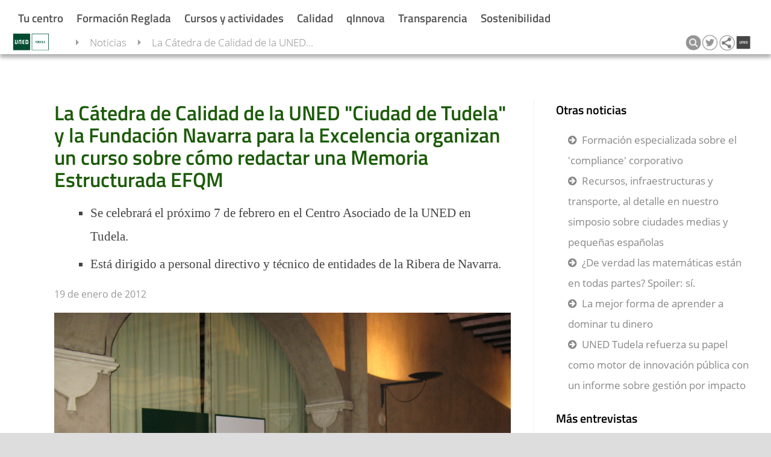

--- FILE ---
content_type: text/html; charset=UTF-8
request_url: https://www.unedtudela.es/noticias/noticia/1242
body_size: 23818
content:
<!DOCTYPE html>
		<html lang="es">
<head>

  <title>La C&aacute;tedra de Calidad de la UNED &quot;Ciudad de Tudela&quot; y la Fundaci&oacute;n Navarra para la Excelencia organizan un curso sobre c&oacute;mo redactar una Memoria Estructurada EFQM</title><meta property="og:title" content="La C&aacute;tedra de Calidad de la UNED &quot;Ciudad de Tudela&quot; y la Fundaci&oacute;n Navarra para la Excelencia organizan un curso sobre c&oacute;mo redactar una Memoria Estructurada EFQM"/><meta name="twitter:title" content="La C&aacute;tedra de Calidad de la UNED &quot;Ciudad de Tudela&quot; y la Fundaci&oacute;n Navarra para la Excelencia organizan un curso sobre c&oacute;mo redactar una Memoria Estructurada EFQM" /><base href="https://www.unedtudela.es/" /><meta charset="utf-8" /><link rel="shortcut icon" href="/favicon2.ico" />	<link rel="stylesheet" media="all" type="text/css"  href="/css/web/diapositivasTudela.css?1665484740" /><link rel="stylesheet" media="all" type="text/css"  href="/css/font-awesome.css?1508342817" /><link rel="stylesheet" media="all" type="text/css"  href="/mods/web/css/unedtudela.css?1431078507" /><link rel="stylesheet" media="all" type="text/css"  href="/mods/web/mods/noticias/estilo.css?1508342697" /><link rel="canonical" href="https://www.unedtudela.es/noticias/noticia/1242" /><meta name="google-translate-customization" content="29c2b95a514e313a-5d1132f12ce9203d-g741ca3aa1ba5fcc6-16" /><meta name='viewport' content='width=device-width, user-scalable=no'><meta name="viewport" content="width=device-width, initial-scale=1" /><link rel="alternate" type="application/rss+xml" href="https://www.unedtudela.es/ajax/ops.php?app=exportacion&amp;op=accion&amp;clase=News&amp;funcion=RSS&amp;var1=5" /><script src="https://use.fontawesome.com/841143f676.js"></script><meta name="description" content="Se celebrar&aacute; el pr&oacute;ximo 7 de febrero en el Centro Asociado de la UNED en Tudela.Est&aacute; dirigido a personal directivo y t&eacute;cnico de entidades de la Ribera de Navarra."></meta><meta property="og:type" content="Se celebrar&aacute; el pr&oacute;ximo 7 de febrero en el Centro Asociado de la UNED en Tudela.Est&aacute; dirigido a personal directivo y t&eacute;cnico de entidades de la Ribera de Navarra." /><meta property="og:description" content="P&aacute;gina web de UNED Tudela" /><meta property="og:url" content="https://www.unedtudela.es/noticias/noticia/1242" /><meta property="og:image" content="https://www.unedtudela.es/." /><meta name="twitter:site" content="@unedtudela"><meta name="twitter:description" content="P&aacute;gina web de UNED Tudela"><meta name="twitter:creator" content="@unedtudela"><meta name="twitter:image:src" content="https://www.unedtudela.es/."><link rel="image_src" href="https://www.unedtudela.es/." /><script  src="//ajax.googleapis.com/ajax/libs/jquery/1.11.1/jquery.min.js" type="text/javascript"></script>
			<script  src="/js/quid.js?1557916482" type="text/javascript"></script>
			<script  src="/js/ResizeObserver.js?1516869353" type="text/javascript"></script>
			<script  src="/js/responsiveQuontrols.js?1649251814" type="text/javascript"></script>
			<script  src="/mods/web/mods/noticias/script.js?1508342697" type="text/javascript"></script>
			<script type="text/javascript"><!--//--><![CDATA[//><!--
var login_uned='';var url_redireccion='inscripcion/';var forzarAlta='';var quid_espacio='exportacion';var base='/';var noCerrarMenu=false;var estoyEnPortada='';var config={"quid_espacio":"exportacion","tipo_conexion":"post","idsesion":"mhc16c1r12d3b0184t6ttfhoa2"};var apison={"Archivo.listaArchivos2":{"dinamica":false},"botones":{"cargado":true,"codigo":"<div class=\'Quontrol Quontrol_botones QuontrolPlugins_botones\' data-q_clase=\'Plugins\' data-q_funcion=\'botones\' data-q_where=\'1\' data-q_api=\'Plugins.botones\' ><div class=\'c\' aria-label=\'editar\' aria-description=\'\' tabindex=\'0\' role=\'button\' ><div title=\'editar\' title_pos=\'bottom\' class=\'boton   t1\' data-accion=\'editar\'  style=\'\'><i class=\'fa fa-pencil\'><\/i> <\/div><\/div><div class=\'c\' aria-label=\'clonar\' aria-description=\'\' tabindex=\'0\' role=\'button\' ><div title=\'clonar\' title_pos=\'bottom\' class=\'boton   t1\' data-accion=\'clonar\'  style=\'\'><i class=\'fa fa-clone\'><\/i> <\/div><\/div><div class=\'c\' aria-label=\'eliminar\' aria-description=\'\' tabindex=\'0\' role=\'button\' ><div title=\'eliminar\' title_pos=\'bottom\' class=\'boton   t1\' data-accion=\'eliminar\'  style=\'\'><i class=\'fa fa-trash\'><\/i> <\/div><\/div><div class=\'c\' aria-label=\'desactivar visibilidad\' aria-description=\'\' tabindex=\'0\' role=\'button\' ><div title=\'desactivar visibilidad\' title_pos=\'bottom\' class=\'boton   t1\' data-accion=\'visibilidad\'  style=\'\'><i class=\'fa fa-eye-slash\'><\/i> <\/div><\/div><div class=\'c\' aria-label=\'mostrar m\u00e1s arriba\' aria-description=\'\' tabindex=\'0\' role=\'button\' ><div title=\'mostrar m\u00e1s arriba\' title_pos=\'bottom\' class=\'boton   t1\' data-accion=\'subir\'  style=\'\'><i class=\'fa fa-chevron-circle-up\'><\/i> <\/div><\/div><div class=\'c\' aria-label=\'mostrar m\u00e1s abajo\' aria-description=\'\' tabindex=\'0\' role=\'button\' ><div title=\'mostrar m\u00e1s abajo\' title_pos=\'bottom\' class=\'boton   t1\' data-accion=\'bajar\'  style=\'\'><i class=\'fa fa-chevron-circle-down\'><\/i> <\/div><\/div><\/div>","dinamica":false},"plantilla_diapositiva_api":{"dinamica":false},"Diapositivas.footer":{"dinamica":false},"plantilla_diapositiva_api_cierre":{"dinamica":false},"WebDiapositivas.diapositiva":{"dinamica":false},"WebDiapositivas.diapositivas":{"dinamica":false}};//--><!]]></script><script type="text/javascript"><!--//--><![CDATA[//><!--
(function ($) {eventos('QuontrolWebDiapositivas_diapositivas',
{
	"inicia":function()
	{
		//Código de inicio	
		var quontrol = this.quontrol;
		
		
		
		this.quontrol.on("ocupado", ".QuontrolWebDiapositivas_diapositiva", function(){
			quontrol.addClass("ocupado");
		});
		this.quontrol.on("disponible", ".QuontrolWebDiapositivas_diapositiva", function(){
			quontrol.removeClass("ocupado");
		});
		
		if(this.quontrol.data("edicion")){
			$('body').on('focus', '[contenteditable]', function() {
    			var $this = $(this);
    			$this.data('before', $this.html());
    			return $this;
			}).on('keyup paste input', '[contenteditable]', function() {
    			//eventuales validaciones aquí...
				
			}).on('blur', '[contenteditable]', function(){
				var $this = $(this);
				var contenido = $this.html()
   				if ($this.data('before') !== contenido) {
					$this.trigger('change',  [{"texto": contenido, "campo":$this.data("editable")}]);
				}
				
				
			});
			
			this.quontrol.on("estructuraAlterada", ".QuontrolWebDiapositivas_diapositiva", function(){
				quontrol.recarga();
			});
			
			this.quontrol.on("recargado", function(){
				if(this.quontrol.data("edicion")){
					this.quontrol.find(".Quontrol").permiteEscritura(1);
				}
			});
			
			
			 this.quontrol.on("accion",".QuontrolPlugins_botones",function(e, identificadorBoton){

				 switch(identificadorBoton){
					 case "nuevaDiapositiva":		 
						api( {"api":"WebDiapositivas.nuevaDiapositiva", 
							  "var_idregistro": quontrol.data("padre_id") ,
							  "var_clase": quontrol.data("padre_clase"),
							  "var_campo": quontrol.data("campo")
							 
							 } ,							
							function(json){ 
								if(!json.error && json.resultado){
									var herramientas = quontrol.find(".herramientasEdicion");
									$(json.resultado).insertBefore(herramientas);
									console.log(json.resultado);
									$("html, body").animate({ scrollTop: $(document).height()-$(window).height() });

								}else{
									alerta("Se ha producido un error y no se ha podido crear la diapositiva");
								}
							});
											 
						 break;
						 
				 }
			 });
	
		}
		
		
	}
});})(jQuery);;(function ($) {eventos('QuontrolWebDiapositivas_diapositiva',
		{
			"inicia":function()
			{
				//Código de inicio	
				var quontrol=this.quontrol;
	
				this.quontrol.on("recargado", function(){
					if(this.quontrol.data("edicion")){
						this.quontrol.find(".botonesEdicion").permiteEscritura(1);
					}
				});
				
				
				var enlace = null;
				
				if (this.quontrol.hasClass("diapositiva_banner"))
				{
					
					enlace = this.quontrol.find(".enlacePrincipalBanner");

					if(enlace.length){
						this.quontrol.addClass("enlazado");
						this.quontrol.data("enlace", enlace.attr("href"));
					}
					
					//quizás sería mejor usar feature detection (modernizr) 
					var b = $("body");
					var ie = b.hasClass("ie");
					var edge = window.navigator.userAgent.indexOf("Edge") > -1;
					if(edge) b.addClass("edge");
					if(ie || edge){
						var superposicion = this.quontrol.find(".superposicion");
						var color = superposicion.eq(1).data("color-ie");
						superposicion.css("background-color",   (color ||"#084e24") + " !important" );	
					}
					
					//accesibilidad
					this.quontrol.attr("role", "tab");
					this.quontrol.find(".textoBanner").attr("role", "banner");
					
					//click solicitado por Luis
					this.quontrol.on("click",function(e){
						if(quontrol.hasClass("enlazado")){
							redirige(enlace.attr("href"));
						};
					});
				}	
				
				
				
			
					
				
				if (this.quontrol.hasClass("diapositiva_carrusel"))
				{
					this.quontrol.attr("role", "tablist");
					this.quontrol.data("_total",this.quontrol.find(">.QuontrolWebDiapositivas_diapositiva").length);
					this.quontrol.data("_actual",1);
					this.quontrol.data("_elementos",this.quontrol.find(">.QuontrolWebDiapositivas_diapositiva"));
					this.quontrol.find(">.QuontrolWebDiapositivas_diapositiva:first-child").css("opacity",1);
					if(!this.quontrol.data("_total") || this.quontrol.data("_total")*1 < 2) return;
					this.quontrol.addClass("multiplesSlides");
					//a la primera diapositiva le ponemos una clase para indicar que está activa (esto se usa al menos en el tipo flecha)
					this.quontrol.find(".numero1").addClass("bannerActivo");
					
					if(this.quontrol.hasClass("contiguo")){
						//esto de meter código directamente en diapositiva es un poco chapucero, pero así estaba hecho el carrusel 
						var imagen = this.quontrol.data("imagen");
						if(imagen){
							this.quontrol.append("<img src='"+ imagen +"' class='carruselOverlay' />")
						}	
						letitfit && letitfit.fit(this.quontrol); 
						this.quontrol.data("tiempo",6000);
						quontrol.iniciaAnimacion();
						
						
					}else if(this.quontrol.hasClass("flechas")){
						
						//Se ha solicitado que haya carruseles con flechas que puedan avanzar en ambas direcciones
						this.quontrol.append("<div class='flecha flecha_i'><span></span></div><div class='flecha flecha_d'><span></span></div>");
						
						//Lo duplico porque no tengo claro si se quiere modificar el comportamiento anterior
						if(!this.quontrol.data("edicion")){
							this.quontrol.on("click",function(e){
						
								var x = e.offsetX;
								var ancho = $(this).width();
								var fraccionActiva = 1/8; 
								var direccion = x< (ancho*fraccionActiva) ? -1 : x>(ancho-fraccionActiva*ancho) ? 1 : 0;
								if(direccion){
								    e.stopPropagation();
							    	quontrol.avanzaJS(direccion);
								}
			
							});
				            //todo: mejorarlo cuando haya tiempo, se trata de una solicitud urgente
							var quontrol=this.quontrol;
							var tiempo = this.quontrol.data("tiempo");
							var intervalo=setInterval(function(){quontrol.avanzaJS(1)},tiempo);
							this.quontrol.data("_intervalo",intervalo);
					
							this.quontrol.mouseenter(function() {
								clearInterval( quontrol.data("_intervalo") );
								quontrol.data("_intervalo",0)
  							})
  							.mouseleave(function() {
  								var tiempo = quontrol.data("tiempo");
								var intervalo=setInterval(function(){quontrol.avanzaJS(1)},tiempo);
								quontrol.data("_intervalo",intervalo);
								
 							 });
							
						}
						
						
						
					}else{
						quontrol.iniciaAnimacion();
						this.quontrol.on("mouseenter",function(){
							quontrol.paraAnimacion();						
						});
						this.quontrol.on("mouseleave",function(){ 
							quontrol.iniciaAnimacion();
						});
						
						if(!this.quontrol.data("edicion"))
						this.quontrol.on("click",function(e){
						
							var x = e.offsetX;
							var ancho = $(this).width();
							/*
							if ($(e.target).prop("href"))
							{	
								return true;
							}
							*/
							var fraccionActiva = 1/8; 
						
							var direccion = x< (ancho*fraccionActiva) ? -1 : x>(ancho-fraccionActiva*ancho) ? 1 : 0;
							if(!direccion){
								//se gestiona directamente en diapositiva ahora
								
							}else{
								e.stopPropagation();
								quontrol.avanza(1);
							}
						
						});
					}

				}
				
				
				//Edición
				
				if(this.quontrol.data("edicion")){
				
					this.quontrol.on("accion", ".QuontrolPlugins_botones", function(e,accion, btn){ 
								 
					
						 
						switch(accion){
			
							case "editar":
								$().plugins("emergente", {
									"transparente": 1,
   	 								"api": {
   	    							 	"api": "WebDiapositivas.fichaDiapositiva",
   	     								"carga_id": quontrol.data("q_carga_id")
										}}).on("accion", function(e, a) {
   	 										if(a == "cerrar"){
         										$(this).accion("cierra");  
    										}
										}).on("diapositivaActualizada", function(e,a){
											quontrol.accion("recarga");
										});
					
							break;

						case "clonar":
							api( {"api":"WebDiapositivas.duplica", 
  								"carga_id": quontrol.data("q_carga_id")
 
    						},function(json){ 
     							var id = json.resultado.id;
								quontrol.dispara("estructuraAlterada");
     							
 							});	
								
								
						break;
						case "eliminar":
							$().plugins("confirmacion", {"titulo":"Se requiere confirmación","contenido":"¿Está seguro de que desea eliminar la diapositiva de manera permanente?"},
   								function() {
     								 $(this).on("aceptado", function() {
     	    							api( {"api":"WebDiapositivas.borra", 
       									 "carga_id": quontrol.data("q_carga_id")
    									},function(json){ 
    										quontrol.remove();
    									});

      								});
   								}
							);
							
							
							break;
						case "visibilidad":
								
								var visible = btn._class ==  "boton_visible" ? 1 : 0;
								api({"api":"WebDiapositivas.modificaDato",
									 "carga_id": quontrol.data("q_carga_id"), 
									 "var1":"visible",
									 "var2": visible},
								function(json){
									quontrol.accion("recarga");
									quontrol.toggleClass("invisible");
								});
 
							break;
							case "subir":
								var prev = quontrol.prev();
								if(prev.length && prev.hasClass("QuontrolWebDiapositivas_diapositiva")){ 
									quontrol._intercambia(prev, quontrol);
								}
								
							break;
						case "bajar":
								var sig = quontrol.next();
								if(sig.length && sig.hasClass("QuontrolWebDiapositivas_diapositiva")){ 
									quontrol._intercambia(sig, quontrol);
								}
							break;
						
						}
						
						e.stopPropagation();
					
					});
				
				
				
					var editables = this.quontrol.find("[data-editable]" );
					editables.each(function(i, n){
						var el = $(n);
						el.prop('contenteditable', true);
						el.on("change", function(e, d){
						var campo = d.campo;
						var valor = d.texto;
						
						//persistimos los cambios, quizás sería necesaria alguna comprobación adicional de permisos o de contenido...
						api({"api":"WebDiapositivas.modificaDato","carga_id": quontrol.data("q_carga_id"), 
							"var1": campo,
							"var2": valor},
							function(json){
							
							});
						
						});
					});
				
				}
				
				
			},
			
			"_intercambia": function(destino, quontrol){
				
				quontrol.dispara("ocupado");  
     	    	api( {"api":"WebDiapositivas.intercambiaPosicion", 
       				"carga_id": quontrol.data("q_carga_id"),
					  "var_diapositivaDestino": destino.data("q_carga_id")
    				},function(json){ 
						quontrol.dispara("disponible"); 
						destino.replaceWith("<div id='intercambioDestino'></div>");
						quontrol.replaceWith("<div id='intercambioOrigen'></div>");
						$("#intercambioDestino").replaceWith(quontrol);
						$("#intercambioOrigen").replaceWith(destino);	
						if(json.error || !json.resultado){	
							alerta("Se ha producido un error y no se han podido intercambiar las posiciones");
							quontrol.dispara("estructuraAlterada");
						}
						
						
    				});
			},
			
			
			
			"avanzaJS":function(direccion)
			{
				if (!direccion) direccion=1;
				var quontrol=this.quontrol;
				var elementTop =this.quontrol.offset().top;
				var elementBottom = elementTop + this.quontrol.outerHeight();
				
				var viewportTop = $(window).scrollTop();
				var viewportBottom = viewportTop + $(window).height();
				
				var visible= elementBottom > viewportTop && elementTop < viewportBottom;
				
				if (!visible) return false;
				
				var actual=this.quontrol.data("_actual");
				var proximo = actual+direccion;
				if (proximo > this.quontrol.data("_total")) proximo = 1;
				if(proximo < 1) proximo = this.quontrol.data("_total");
				
				var claseActual=">.numero"+actual;
				var claseProxima=">.numero"+proximo;
				this.quontrol.data("_actual", proximo);
				
				var d1 = this.quontrol.find(claseActual);
				var d2 = this.quontrol.find(claseProxima);
			
				d1.removeClass("bannerActivo").fadeTo(600,0,function(){ d1.hide(); });
				d2.addClass("bannerActivo").fadeTo(600,1);

				return proximo;
				
			},
			
			
			"avanza":function(direccion)
			{
				if (!direccion) direccion=1;
				var quontrol=this.quontrol;
				var elementTop =this.quontrol.offset().top;
				var elementBottom = elementTop + this.quontrol.outerHeight();
				
				var viewportTop = $(window).scrollTop();
				var viewportBottom = viewportTop + $(window).height();
				
				var visible= elementBottom > viewportTop && elementTop < viewportBottom;
				
				if (!visible) return false;
				
				var actual=this.quontrol.data("_actual");
				var proximo = actual+1;
				if (proximo > this.quontrol.data("_total")) proximo = 1;
				if(proximo < 1) proximo = this.quontrol.data("_total");
				
				var claseActual="numero"+actual;
				var claseProxima="numero"+proximo;
				this.quontrol.data("_actual", proximo);


				this.quontrol.find(">."+claseActual).removeClass("visible").addClass("saliendo").on("transitionend", function(){

					$(this).off("transitionend");
					$(this).removeClass("saliendo");
					
				});
				
				this.quontrol.find(">."+claseProxima).addClass("visible");
				

				if (this.quontrol.data("_animando")) { quontrol.paraAnimacion();quontrol.iniciaAnimacion(); }
				return proximo;
				
			},
			"iniciaAnimacion":function(tiempo)
			{
			
				if (this.quontrol.find(">.QuontrolWebDiapositivas_diapositiva").length<2)  return false; //No hay más de una diapositiva
				this.quontrol.find(".visor").remove();
				this.quontrol.prepend("<div class='visor'></div>");
				if (this.quontrol.data("_animando"))
				{
					return false;
				}
				this.quontrol.data("_animando",true);
				this.quontrol.addClass("animando");
				if (!tiempo) tiempo=this.quontrol.data("tiempo");
				
				this.quontrol.find(".visor").css("animation-duration",(tiempo * 0.92)+"ms");
				var quontrol=this.quontrol;
				var intervalo=setInterval(function(){quontrol.avanza()},tiempo);
				this.quontrol.data("_intervalo",intervalo);
				
			},
			"paraAnimacion":function()
			{	
				this.quontrol.removeClass("animando");				
				this.quontrol.data("_animando",false);
				clearInterval(this.quontrol.data("_intervalo"));
			}
		});})(jQuery);;(function ($) {eventos('QuontrolDiapositivas_footer',
{
	"inicia":function()
	{
		//Código de inicio	
	}
});})(jQuery);;(function ($) {eventos('Quontrol_botones',
{
    "_call": function(accion, vars)
    {
        var emergentes = this.quontrol.data("_emergente");
        for (var i in emergentes)
        {
            emergentes[i].accion(vars);
        }
    },
    "inicia": function()
    {
        //Código de inicio	
        var quontrol = this.quontrol;
        this.quontrol.on("click", ".boton", function()
        {
            var boton=$(this);
            if (!quontrol.permiteEscritura()) return;
            var accion = $(this).data("accion");
            if (accion == "_agrupado")
            {
                quontrol.despliega();
                return;
            }
            if (!quontrol.data("botones") || !quontrol.data("botones")[accion]) return;
            if ((quontrol.data("botones")[accion] && typeof quontrol.data("botones")[accion].escritura == "undefined" || quontrol.data("botones")[accion].escritura) && !$(this).hasClass("desactivado"))
            {
                var confirmacion = this.quontrol.data("botones")[accion].confirmacion;
                if (confirmacion)
                {
                    $().plugins("confirmacion",
                    {
                        "contenido": (typeof confirmacion == "string" && confirmacion || "")
                    })
                    .on("cerrado",function(){
                   
                        boton.closest(".c").focus();

                    })
                    .on("aceptado", function(e)
                    {
                    
                        setTimeout(function()
                        {
                            quontrol.accion(accion)
                        }, 1);
                    })
                }
                else
                {
                    quontrol.accion(accion);
                }
            }
        });
        this.quontrol.on("keydown",".c",function(e){
            if (e.keyCode==13 || e.keyCode==32)
            {
                $(this).find(".boton").trigger("click");
                e.preventDefault();
            }
        });
    },
    //Obtiene una nueva lista de botones pasados como parámetro.
    "botones": function(botones)
        {
            this.quontrol.data("botones", botones);
            this.quontrol.html(this.quontrol.dibuja());
        }
        //Ejecuta una acción
        ,
    "accion": function(accion)
    {
        var quontrol = this.quontrol;
        var ev = this.quontrol.dispara("accion", accion, this.quontrol.data("botones")[accion]);
        if (!this.quontrol.data("botones") || !this.quontrol.data("botones")[accion])
        {
            return false;
        }
        this.quontrol.dispara("seleccionado", accion, this.quontrol.data("botones")[accion]);
        if (ev.isDefaultPrevented())
        {
            return;
        }
        if (this.quontrol.data("botones")[accion].api)
        {
            var vars = this.quontrol.data("botones")[accion].api;
            this.quontrol.desactiva(accion);
            api(vars, function(json)
            {
                quontrol.activa(accion);
                quontrol.dispara("cargado", json.resultado, accion);
            });
        }
        if (this.quontrol.data("botones")[accion].emergente)
        {
            var emergente = this.quontrol.data("botones")[accion].emergente;
            emergente.sinBorde = true;
            emergente.abierto = true;
            emergente.textoBoton = false;
            emergente.rotuloBoton = false;
            emergente.margen = this.quontrol.data("botones")[accion].emergente.margen || "25px";
            emergente.modo = "modal";
            emergente.posicion = "center";
            emergente.icono = this.quontrol.data("botones")[accion].icono || "";
            emergente.botonCerrar = false;
            
            if (!quontrol.data("_emergente"))
            {
                quontrol.data("_emergente",
                {});
            }
            if (!this.quontrol.data("_emergente")[accion])
            {
                $().plugins("emergente", emergente, function()
                {
                    $(this).data("_propagaEventos", quontrol);
                    quontrol.data("_emergente")[accion] = $(this);
                }).on("cargado", function()
                {
                    quontrol.dispara("emergenteDisponible", $(this), accion);
                    $(this).on("accion", function(e, accion)
                    {
                        if (accion == "fullscreen" && $(this).data("url"))
                        {
                            var url = $(this).data("url").replace(/q_plantilla=\w+/, "");
                            redirige(url);
                        }
                    });
                }).on('cerrado',function(e){
  
                    });;
            }
            else
            {
                quontrol.data("_emergente")[accion].accion("despliega");
            }
        }
        if (this.quontrol.data("botones")[accion].url)
        {
            if (typeof redirige != "undefined")
            {
                var url = this.quontrol.data("botones")[accion].url;
                if (self !== top)
                {
                    url = url + "&q_plantilla=mini";
                }
                //Si se quisiese soportar el modificador alt para abrir en ventana nueva redirige(url, window.event.altKey); 
                redirige(url);
                return true;
            }
            var url = this.quontrol.data("botones")[accion].url;
            if (!url.match(/^http/))
            {
                var baseURI = document.baseURI
                if (!baseURI)
                {
                    if ($("base").length)
                    {
                        baseURI = $("base").prop("href") + url;
                        return;
                    }
                    else
                    {
                        url = document.URL + url;
                    }
                }
                else
                {
                    url = document.baseURI + url;
                }
            }
            location.href = url;
        }
        if (this.quontrol.data("botones")[accion].urlVentana) //Abre en pestaña
        {
            url = this.quontrol.data("botones")[accion].urlVentana;
            window.open(url, '_blank');
            return false;
            var a = document.createElement("a");
            a.target = "_blank";
            a.href = this.quontrol.data("botones")[accion].urlVentana;
            a.click();
        }
        if (this.quontrol.data("botones")[accion].iframe && !this.quontrol.data("botones")[accion].emergente)
        {
            if (self !== top)
            {
                this.quontrol.data("botones")[accion].url = this.quontrol.data("botones")[accion].iframe;
                this.quontrol.data("botones")[accion].iframe = null;
            }
            else
            {
                this.quontrol.data("botones")[accion].emergente = {
                    "titulo": this.quontrol.data("botones")[accion].rotulo,
                    "contenido": "s",
                    "anchura": "80vw",
                    "cache": false,
                    "altura": "80vh",
                    "barraBotones":
                    {
                        "fullscreen":
                        {
                            "ayuda": "Ver en pantalla completa",
                            "icono": "arrows-alt"
                        }
                    },
                    "url": this.quontrol.data("botones")[accion].iframe + "&q_plantilla=mini"
                };
            }
            this.quontrol.accion(accion);
            //url=this.quontrol.data("botones")[accion].iframe;
        }
    },
    //Selecciona un botón y deseleccion el resto.
    "selecciona": function(boton)
    {
        if (typeof boton != "undefined")
        {
            this.quontrol.find(".boton").removeClass("sel").filterData("accion", boton).addClass("sel");
        }
        var seleccionado = this.quontrol.find(".boton.sel").data("accion");
        return seleccionado;
    },
    //Cambia el tipo de un botón
    "tipo": function(boton, tipo, modificador)
    {
        if (this.quontrol.data("botones") && this.quontrol.data("botones")[boton] && boton != null)
        {
            if (modificador === false) tipo = "";
            this.quontrol.data("botones")[boton].tipo = tipo;
            var botones = this.quontrol.find(".boton");
            botones.filterData("accion", boton).removeClass("info normal aceptar anular cancelar seleccionado");
            botones.filterData("accion", boton).addClass(tipo);
        }
        else if (typeof tipo != "undefined" && boton == null)
        {
            for (var i in this.quontrol.data("botones"))
            {
                this.quontrol.tipo(i, tipo);
            }
        }
    },
    //Muestra y oculta un conjunto de botones. Se pasa un array de keys y true o false
    "visible": function(botones, activa)
    {
        if (!this.quontrol.data("botones")) return false;
        if (typeof botones == "string")
        {
            botones = [botones];
        }
        for (var i in botones)
        {
            if (this.quontrol.data("botones")[botones[i]])
            {
                this.quontrol.data("botones")[botones[i]].visible = activa;
                this.quontrol.find(".boton").filterData("accion", botones[i]).toggle(activa);
            }
        }
    },
    //Activa un conjunto de botones. El parámetro puede ser una key un array de keys
    "activa": function(botones)
    {
        if (!this.quontrol.data("botones")) return false;
        if (typeof botones == "string")
        {
            botones = [botones];
        }
        for (var i in botones)
        {
            if (this.quontrol.data("botones")[botones[i]])
            {
                this.quontrol.data("botones")[botones[i]].escritura = true;
                this.quontrol.find(".boton").filterData("accion", botones[i]).removeClass("desactivado").parents(".c").attr("tabindex","0");
            }
        }
    },
    //Desactiva los botones pasados como parámetros. El parámetro puede ser una key un array de keys
    "desactiva": function(botones)
    {
        if (typeof botones == "string")
        {
            botones = [botones];
        }
        for (var i in botones)
        {
            if (this.quontrol.data("botones")[botones[i]])
            {
                this.quontrol.data("botones")[botones[i]].escritura = false;
                this.quontrol.find(".boton").filterData("accion", botones[i]).addClass("desactivado").parents(".c").attr("tabindex","-1");
            }
        }
    },
    //Cambia el rótulo de un botón
    "rotulo": function(claveBoton, nuevoRotulo)
    {
        if (typeof claveBoton == "undefined" || !this.quontrol.data("botones") || !this.quontrol.data("botones")[claveBoton])
        {
            return false;
        }
        var boton = this.quontrol.data("botones")[claveBoton];
        if (typeof nuevoRotulo != "undefined")
        {
            boton.rotulo = nuevoRotulo;
            var elementoBoton = this.quontrol.find(".boton").filterData("accion", claveBoton);
            if (boton.sufijo)
            {
                elementoBoton.find(".q_texto").html(boton.rotulo);
            }
            else
            {
                elementoBoton.html(boton.rotulo);
            }
        }
        var icono = "";
        if (boton.icono)
        {
            icono = boton.icono.replace("/\dx/", "fa-$0");
            icono = "<i class='fa fa-" + (icono) + "'></i> ";
            if (typeof nuevoRotulo != "undefined")
            {
                elementoBoton.prepend(icono);
            }
        }
        return icono + (boton.rotulo || "");
    },
    //Pone un tip en un botón
     "tip": function(claveBoton, tip, opcionesTip)
    {

        if(!this.quontrol._pantallaTactil()){
            if (typeof claveBoton == "undefined" || !this.quontrol.data("botones") || !this.quontrol.data("botones")[claveBoton])
            {
                return false;
            }
            var boton = this.quontrol.data("botones")[claveBoton];
            if (typeof tip != "undefined")
            {
                var elementoBoton = this.quontrol.find(".boton").filterData("accion", claveBoton);
                elementoBoton.tip(tip,opcionesTip);
            }
        }
  
    },
    //cambia el sufijo de un botón
    "sufijo": function(claveBoton, sufijo)
        {
            if (typeof claveBoton == "undefined" || !this.quontrol.data("botones")[claveBoton])
            {
                return false;
            }
            var boton = this.quontrol.data("botones")[claveBoton];
            if (typeof sufijo != "undefined")
            {
                boton.sufijo = sufijo;
                var elementoBoton = this.quontrol.find(".boton").filterData("accion", claveBoton);
                if (boton.sufijo)
                {
                    if (!elementoBoton.find(".sufijo").length)
                    {
                        elementoBoton.append("<span class='sufijo'></span>");
                    }
                    elementoBoton.find(".sufijo").show().html(boton.sufijo);
                }
                else
                {
                    elementoBoton.find(".sufijo").hide();
                }
            }
        }
        //Cambia el subtitulo de un botón
        ,
    "subtitulo": function(claveBoton, nuevoSubtitulo)
    {
        var boton = this.quontrol.data("botones")[claveBoton];
        if (typeof claveBoton == "undefined" || !boton)
        {
            return false;
        }
        if (typeof nuevoSubtitulo != "undefined")
        {
            boton.subtitulo = nuevoSubtitulo;
            var botonHTML = this.quontrol.find(".boton").filterData("accion", claveBoton).parent().find(".sub");
            if (nuevoSubtitulo == "")
            {
                botonHTML.remove();
            }
            else
            {
                botonHTML = botonHTML.length ? botonHTML : $("<div class='sub'></div>").appendTo(this.quontrol.find(".boton").filterData("accion", claveBoton).parent());
                botonHTML.html("<i class='fa fa-reply-all fa-rotate-180' ></i>" + nuevoSubtitulo);
            }
        }
        return boton.subtitulo;
    },
    "dibuja": function()
    {
        var botones = this.quontrol.data("botones");
        var nuevosBotones = {};
        var html = "";
        for (var i in botones)
        {
            var accion = botones[i].accion || i || "accion_" + i;
            nuevosBotones[accion] = botones[i];
            nuevosBotones[accion].escritura = typeof nuevosBotones[accion].escritura != "undefined" ? nuevosBotones[accion].escritura : true;
            if (!botones[i].desactivado)
            {
                var icono = "";
                if (botones[i].icono)
                {
                    icono = botones[i].icono.replace("/\dx/", "fa-$0");
                    icono = "<i class='fa fa-" + (icono) + "'></i> ";
                }
                var rotulo = botones[i].rotulo;
                if (botones[i].url)
                {
                    //rotulo="<a href='"+botones[i].url+"'>"+rotulo+"</a>";
                }
                html += "<div class='c' tabindex='0' role='button' "+botones[i].extraAtributosHTML+"><span class='boton " + (botones[i].tipo || this.quontrol.data("tipo") || "") + " " + (!nuevosBotones[accion].escritura && "desactivado " || "") + (nuevosBotones[accion].tipo ? nuevosBotones[accion].tipo + " " : "") + (botones[i].tamaño ? "t" + botones[i].tamaño : "t" + (botones[i].tamaño || botones[i].tamaño || "1")) + (botones[i].seleccionado ? " sel" : "") + "' data-accion='" + (accion) + "' title_pos='" + (nuevosBotones[accion].tipo == 'tab' ? 'top' : 'bottom') + "' title='" + (botones[i].ayuda || "") + "'" + (botones[i].color ? " style='color:" + botones[i].color + "'" : "") + ">" + icono + (rotulo || "") + "</span></div>";
            }
        }
        this.quontrol.data("botones", nuevosBotones);
        return html;
    },
    "despliega": function(despliega)
    {
        var quontrol = this.quontrol;
        if (!this.quontrol.data("_desplegado") && despliega !== false)
        {
            var objeto = $.extend(
            {}, this.quontrol.data());
            objeto.agrupado = false;
            this.quontrol.plugins("botones", objeto);
            this.quontrol.data("_desplegado", true);
            if (this.quontrol.data("agrupado"))
            {
                setTimeout(function()
                {
                    $(document).on("click.miBoton" + quontrol.key(), function()
                    {
                        quontrol.despliega(false);
                    })
                }, 30);
            }
        }
        else
        {
            this.quontrol.find(".Quontrol_botones").destruye();
            this.quontrol.data("_desplegado", false);
            $(document).off("click.miBoton" + quontrol.key());
        }
    },
    "_recarga": function()
    {
        $(document).off("click.miBoton" + this.quontrol.key());
    },
    //Indica a un conjunto de botones que se ponga en modo cargando
    "cargando": function(botones, cargando)
    {
        var boton = this.quontrol.find(".boton").filterData("accion", botones);
        if (cargando)
        {
            var spin = $("<i class='fa fa-circle-o-notch fa-spin spin'></i>");
            boton.addClass("cargando");
            if (!boton.find("i").length)
            {
                boton.prepend(spin);
            }
            else
            {
                boton.find("i").after(spin);
            }
        }
        else
        {
            boton.removeClass("cargando").find("i.spin").remove();
        }
    },
    //Cambia la url de un botón
    "cambiaUrl": function(boton, url)
    {
        if (typeof url != "undefined")
        {
            this.quontrol.data("botones")[boton].url = url;
        }
        return this.quontrol.data("botones")[boton].url;
    },
    //Cambia el icono de un botón
    "cambiaIcono": function(boton, icono)
    {
        if (typeof icono != "undefined")
        {
            var botonIcono = this.quontrol.find(".boton").filterData("accion", boton).find("i");
            var iconoAnterior = this.quontrol.data("botones")[boton].icono;
            botonIcono.removeClass("fa-" + iconoAnterior);
            this.quontrol.data("botones")[boton].icono = icono;
            botonIcono.addClass("fa-" + icono);
        }
        return this.quontrol.data("botones")[boton].icono;
    },
    
    //función que retorna un booleano para saber si estamos en un dispositivo tactil
    "_pantallaTactil": function()
    {
        var prefixes = ' -webkit- -moz- -o- -ms- '.split(' ');
        var userAgent = navigator.userAgent.toLowerCase(); 
        var android = userAgent.indexOf("android") > -1; 
        if(android) return true;
        var mq = function(query)
        {
            return window.matchMedia(query).matches;
        }
        if (('ontouchstart' in window) || window.DocumentTouch && document instanceof DocumentTouch)
        {
            return true;
        }
        var query = ['(', prefixes.join('touch-enabled),('), 'heartz', ')'].join('');
        return mq(query);
    },
});})(jQuery);;(function ($) {eventos('QuontrolArchivo_listaArchivos2',
		{
			"inicia":function()
			{
				
                
				var quontrol=this.quontrol;
				
				//Si hay valor llamamos al método valor
				if(quontrol.data("valor"))
				{
					this.quontrol.accion("valor",quontrol.data("valor"));
				}
				
				//Mostrar botones
				
				this.quontrol.on("mouseenter",".q_fich",function(){
					quontrol._muestraOpcionesBorrado($(this));
					if(quontrol.data("muestraOpcionesAlt"))
					{
						quontrol._muestraOpcionesAlt($(this))
					}
				});
				//Ocultar botón borrar
				this.quontrol.on("mouseleave",".q_fich",function(){
					quontrol._ocultaOpcionesBorrado($(this));
				});
				//Eliminar archivo
				this.quontrol.on("click",".borrarArchivo",function(e){
					var archivo=$(this).parents(".q_fich:first");
					e.stopPropagation();
					e.preventDefault();					
					$().plugins("confirmacion",{"contenido":"¿Realmente quieres eliminar este archivo?"}).on("aceptado",function(){
						quontrol._borraArchivoHTML(archivo);
						quontrol._borraArchivo(archivo);
						
						
					});
				});
				//Mostrar ocultar agrupación
				this.quontrol.on("click",".rotuloAgrupacion",function(e){
					if($(this).hasClass("rep"))
					{
						$(this).find(".nArchivos").hide();
						$(this).removeClass("rep");
						$(this).addClass("desp");
						quontrol.find(".q_fich[clase="+$(this).data("clase")+"]").parent().show();
					}
					else
					{
						$(this).find(".nArchivos").show();
						$(this).removeClass("desp");
						$(this).addClass("rep");
						quontrol.find(".q_fich[clase="+$(this).data("clase")+"]").parent().hide();
						
					}
				});
				//Al editar el alt
				this.quontrol.on("click",".opcionesAlt",function(e){
					e.stopPropagation();
					e.preventDefault();
					var obj=$(this).parent();
					quontrol.plugins("emergente",{
						"abierto":true,
						"textoBoton":"",
						"api":{"api":"Archivo.insertaVariable","var_variable":"descripcion","carga_id":obj.attr("idarchivo"),"var_mostrarEtiqueta":"Descripción"}
					},function(){
						$(this).on("click",function(e){
							//e.preventDefault();
						});
						$(this).permiteEscritura(true);
					});
				});
				//Seleccionar todos
				this.quontrol.on("change",".todos input",function(){
					
					this.quontrol.find("li input[type=checkbox]").prop("checked",$(this).prop("checked"));
					
				});
				
				//Previsualización
				this.quontrol.on("click","a",function(e){
					if ($(this).attr("clase")=="GruposArchivos" || (this.quontrol.data("previsualizar") && !quontrol.data("soloDescarga")))
					{
						
						e.stopPropagation();
						e.preventDefault();
						var enlace=$(this);
						if ($(this).data("iddoc") && ($(this).attr("clase")=="GruposArchivos"||!quontrol.data("ocultaFicha")))
						{
							if (enlace.data("_emergente"))
							{

								enlace.data("_emergente").accion("despliega");
							}
							else
							{
							    var apiInformeDoc={"api":"Doc.informeDoc","var_encripta":quontrol.configuracion("password_encriptacion"),"var_extension":$(this).data("ext"),"var_codigo":$(this).data("iddoc")};
							    
							    for(var i in quontrol.data("Quontrol_informeDoc"))
							    {
							        apiInformeDoc["var_"+i]=quontrol.data("Quontrol_informeDoc")[i];
							    }
							    
								var opciones={
//									"modo":"modal",
//									"posicion":"center",
//									"textoBoton":" ",
//									"botonCerrar":false,
									"cache":true,
									"sinBorde":true,
//									"abierto":true,
									"margen":"0px",
									"api":apiInformeDoc
								}
								$().plugins("emergente",opciones,function(){
									enlace.data("_emergente",$(this));
									
								}).on("cerrado",function(){	enlace.data("_emergente",null);});
							}
						}
						else
						{
							
							if (!$(this).data("miQuontrol"))
							{
								$().plugins("emergente",{
									"modoPerezoso":false,
									"transparente":true,
									"modo":"fixed",
									//		"posicion":"center",
									"textoBoton":false,
									"colorFondo":"#000",
									//									"botonCerrar":false,
									//									"abierto":true,
									"api":{"api":"Plugins.visorPdf",
										   "var_multiPaginas":true,
										   "var_extension":$(this).data("ext"),
										   "var_url":$("base").prop("href")+$(this).attr("href")
										  }
								}
											,
											function()
											{
												var emergente=$(this);
												$(this).on("documentoCargado",function(){
													emergente.accion("ajustaPosicion");
												})
											});
							}
							var emergente=$(this);
							$(this).on("cerrado",function(){emergente.destruye()});
						}
						
					}
				})	
				
				
			},
			"_muestraOpcionesAlt":function(archivo){
				if(this.quontrol.permiteEscritura())
				{
					archivo.prepend("<img class='opcionesAlt' title='Click para editar el alt de este archivo' style='position:absolute;margin-left: -40px;margin-top:1px;border:none' src='/images/configuracion_mini.png'/>");
				}
			}
			,
			//Muestra el botón borrar
			"_muestraOpcionesBorrado":function(archivo){
				if (this.quontrol.permiteEscritura())
				{
					
					if (!this.quontrol.data("limitaBorrado") || archivo.hasClass("q_nuevo"))
					{
						archivo.prepend("<img class='borrarArchivo' title='Click para borrar este archivo' alt='Borrar archivo' style='position:absolute;margin-left:-20px;margin-top:0px;border:none' src='/images/delete.png'/>");
					}
				}
				
			},
			//Oculta el botón borrar
			"_ocultaOpcionesBorrado":function(archivo){
				archivo.find(">img").remove();
			},
			//Borra el archivo de la BBDD
			"_borraArchivo":function(archivo)
			{
				var quontrol=this.quontrol;
				if(this.quontrol.data("keyDesvinculado"))
				{
					return api({"clase":"Archivo","funcion":"borraDesvinculado","var_keyDesvinculado":this.quontrol.data("keyDesvinculado"),"var_idarchivo":archivo.data("idregistro")},function(){
						quontrol.dispara("archivoBorrado",archivo);
					});
				}
				else
				{
					return api({"clase":archivo.data("clase"),"subclase":"Archivo","funcion":"borra","idregistro":archivo.data("idpadre"),"var1":archivo.data("idregistro")},function(){
						quontrol.dispara("archivoBorrado",archivo);
					});
				}
			},
			//Borrar el archivo HTML
			"_borraArchivoHTML":function(archivo)
			{
				if(archivo.parents("li").length)
				{
					archivo=archivo.parents("li:first");
				}
				archivo.remove();
			},
			"borraListadoArchivos":function()
			{
				this.quontrol.find("a[idarchivo]").each(function(){
					if($(this).parent().is("li"))
					{
						$(this).parent().remove();
					}
					else
						
					{
						$(this).remove();
					}
					
				});
			},
			"escribeArchivoHTML":function(obj)
			{
				var quontrol=this.quontrol;
				var nuevo=$((this.quontrol.data("seleccion")?"<li><input type='checkbox'/>":"")+"<a data-idregistro='"+obj.id+"' data-idpadre='"+obj.idregistro+"' data-ext='"+obj.extension+"' data-iddoc='"+(obj.iddoc||"")+"' idregistro='"+obj.idregistro+"' idpadre='"+obj.idregistro+"' idarchivo='"+obj.id+"' class='q_nuevo "+(obj.encriptado?"encriptado ":"")+(this.quontrol.data("muestraOpcionesAlt")?"conAlt":"")+" q_fich "+obj.extension+"' href='"+obj.enlace+(quontrol.data("espacio")?"&espacio="+quontrol.data("espacio"):"")+"' clase='"+obj.clase+"' data-clase='"+obj.clase+"'>"+obj.nombre+"</a>"+(this.quontrol.data("seleccion")?"</li>":""));
				nuevo.appendTo(this.quontrol);
				
				
			},
			"numeroArchivos":function()
			{
				var quontrol=this.quontrol;
				return quontrol.find(">a").length;
			},
			"valor":function(valor)
			{
				var quontrol=this.quontrol;
				if(typeof(valor)=='string')
				{
					quontrol.accion("borraListadoArchivos");
					var lArchivos=valor.split("#");
					for(var i in lArchivos)
					{
						if(lArchivos[i])
						{
						var datos=lArchivos[i].split("|");
							quontrol.accion("escribeArchivoHTML",{"enlace":datos[0],"nombre":datos[1],"extension":datos[0].match(/\.(\w+)$/)[1]});
						}
					};
				}
			},
			"archivosSeleccionados":function()
			{
			    var quontrol=this.quontrol;
				var archivos={};
				
				
				
				if(quontrol.find(">li>input").length)
				{
					cont=0;
					quontrol.find(">li>input:checked").each(function(){
						elem=$(this).parent().find(">a");
						archivos[cont]={"clase":elem.data("clase"),"idregistro":elem.data("idpadre"),"idarchivo":elem.data("idregistro")};
						cont++;
					});
				}
				else
				{
					cont=0;
					quontrol.find(">a").each(function(){
						elem=$(this);
						archivos[cont]={"clase":elem.data("clase"),"idregistro":elem.data("idpadre"),"idarchivo":elem.data("idregistro")};
						cont++;
					});
				}
				return archivos;
			},
			"firmaArchivos":function()
			{
				var quontrol=this.quontrol;
				var archivos={};
				
				
				
				if(quontrol.find(">li>input").length)
				{
					cont=0;
					quontrol.find(">li>input:checked").each(function(){
						elem=$(this).parent().find(">a");
						archivos[cont]={"clase":elem.data("clase"),"idregistro":elem.data("idpadre"),"idarchivo":elem.data("idregistro")};
						cont++;
					});
				}
				else
				{
					cont=0;
					quontrol.find(">a").each(function(){
						elem=$(this);
						archivos[cont]={"clase":elem.data("clase"),"idregistro":elem.data("idpadre"),"idarchivo":elem.data("idregistro")};
						cont++;
					});
				}
				if(!$("body").find(".firmador").length)
				{
					$("body").append("<div class='firmador'></div>");
				}
				if(cont)
				{
				//api({"clase":"Archivo","funcion":"firmaArchivos","var_archivos":archivos},function(json){
				api({"clase":"Archivo","funcion":(quontrol.data("modoAutofirma")?"firmaArchivosAutoFirma":"firmaArchivos"),"var_archivos":archivos},function(json){

					//quontrolViejo=quontrol;
					var nuevo=$(json.resultado);
					
					
					
					quontrol.append(nuevo);
					
					
					nuevo.on("iniciaFirmaArchivo",function(objeto,archivo){
						var obj=quontrol.find("a"+/*"[clase='"+archivo["clase"]+"'][idregistro='"+archivo["idregistro"]+"']"+*/"[idarchivo='"+archivo["idarchivo"]+"']");
						obj.removeClass("error");
						obj.addClass("procesando");
						
					});
					
					nuevo.on("cancelado",function(){
					   quontrol.find("a").removeClass("procesando");;
					});
					
					nuevo.on("terminaFirmaArchivo",function(objeto,archivo,res){
						if(quontrol.data("_tip"))
						{
							quontrol.data("_tip").accion("borraTip");
						}
						respuesta=archivo.correcto;
						var obj=quontrol.find("a"+/*"[clase='"+archivo["archivo"]["clase"]+"'][idregistro='"+archivo["archivo"]["idregistro"]+"']"+*/"[idarchivo='"+archivo["archivo"]["idarchivo"]+"']");
						obj.removeClass("procesando");
						if(respuesta)
						{
							obj.addClass("firmaTerminada");
							quontrol.dispara("documentoFirmado",archivo);
						}
						else
						{
							if(archivo.cod_error)
							{
								$().plugins("tip",{"target":obj,"texto":archivo.cod_error});
								
							}
							obj.addClass("error");
						}
						
					});
					
					
					nuevo.accion("firma");
					
					//quontrol=quontrolViejo;
				});
				}
				else
				{
					$().plugins("tip",{"target":quontrol,"texto":"No hay archivos seleccionados para firmar"});
				}
				
			}
			
		});})(jQuery);//--><!]]></script>  <style>#info h2:first-child {margin-bottom: 15px;margin-top: 20px;line-height: 1.1em;}

#info p{margin-left: 0;}
#info .fecha {
    margin-top: 8px;
    color: #999;
    margin-bottom: 15px;
}
.fija[url=noticias]{display: none;}
body .bannerNews {
    width: 50%;
    display: block;
    width: 100%;
    margin: 0%;
    margin-bottom: 25px;
}
#info h3.previo {background: transparent;
    margin: 0;
    padding: 0;
    font-size: 1.3em;}
@media screen and (max-width: 600px) {
#info .fecha {display: block;}
#info h3.previo {font-size: 1.1em;}
}</style><style class='CssQuid_1'>@media screen and (max-width: 555px){


#web .seccionWeb #contenedorPrincipal #principal {
    margin: 0px!important;
}
#contenedor {
padding:10px !important;
margin-right: 0!important;
}

#contenedorPrincipal{
padding:0px!important;
margin:0px !important;
}

}

.enlaceLogo3 img{
max-width:100%;
max-height:100%;
}
#navigation .enlaceLogo3{
position: absolute;
    top: 13px;
    right: 180px;
    max-width: 86px;
}


@media screen and (max-width: 1200px){
#navigation .enlaceLogo3{
    top: 13px;
    right: 133px;
    max-width: 60px;
}
}

body.delgado #navigation .enlaceLogo3,
body.delgado .logoIzqSup,
body.delgado .logocSup{
display: none!important;
}

body.delgado.menuVisible #navigation .enlaceLogo3,
body.delgado.menuVisible .logoIzqSup,
body.delgado.menuVisible .logocSup{
display: block!important;
}

#navigation li.menu{
opacity: 0;
}

#pie .enlaceLogo3{
    position: absolute;
    top: 6px;
    right: 221px;
    max-width: 112px;
}

#pie .submenu {
text-align: left;
padding-left:40px;
}
#pie address{
margin-left:20px;
padding-left:40px;
text-align: left;
}
#pie .logoIzq {
    right: 163px;
}
#pie .logoc{
    right: 63px;
}
#pie .enlaceLogo3 {
    right: 261px;
}
.arriba #navigation .enlaceLogo3{
display: none!important;
}
@media screen and (max-width: 1024px){
#pie .logo3Inf {

   display: none;
}
#pie .submenu {
text-align: center;
padding-left:unset;
}
#pie address{
margin-left:unset;
padding-left:unset;
text-align: center;
}
}
</style><style class='CssQuid_2'>.QuontrolWebDiapositivas_diapositiva.diapositiva_api.diapositiva36642 .titulos{
display:none;}

.QuontrolWebDiapositivas_diapositiva.diapositiva_api.diapositiva36642 .logoFooterUNED{
	width:150px;
margin-right:0;
margin-left:auto;
}
.QuontrolWebDiapositivas_diapositiva.diapositiva_api.diapositiva36642 .columnaFooter0,
.QuontrolWebDiapositivas_diapositiva.diapositiva_api.diapositiva36642 .columnaFooter1,
.QuontrolWebDiapositivas_diapositiva.diapositiva_api.diapositiva36642 .columnaFooter2{
	flex:2;
}

.QuontrolWebDiapositivas_diapositiva.diapositiva_api.diapositiva36642.i_l .columnaFooter3
{
display: none;
}

.QuontrolWebDiapositivas_diapositiva.diapositiva_api.diapositiva36642.i_s .columnaFooter0,.QuontrolWebDiapositivas_diapositiva.diapositiva_api.diapositiva36642.i_s .columnaFooter1,.QuontrolWebDiapositivas_diapositiva.diapositiva_api.diapositiva36642.i_s .columnaFooter2
{
display: block;
width: 100%;
flex: auto;
}

.QuontrolWebDiapositivas_diapositiva.diapositiva_api.diapositiva36642 .imgFooter
{
height: 120px;
}

.QuontrolWebDiapositivas_diapositiva.diapositiva_api.diapositiva36642 .redesSociales{

	margin-top:20px;
	border-top:1px solid #ffffff88;
  	padding-top:20px;
}
.QuontrolWebDiapositivas_diapositiva.diapositiva_api.diapositiva36642.i_s .redesSociales{
	border:none;
	padding-top:0;
	margin-top:0;
}
.QuontrolWebDiapositivas_diapositiva.diapositiva_api.diapositiva36642 .redesSociales a{

	margin-right:15px;
}

.QuontrolWebDiapositivas_diapositiva.diapositiva_api.diapositiva36642 .redesSociales :is(a, span){
	color:white;
}


.QuontrolWebDiapositivas_diapositiva.diapositiva_api.diapositiva36642 .redesSociales .subseccionFooter{
	display:inline-block;
	margin-right:20px;
}

.QuontrolWebDiapositivas_diapositiva.diapositiva_api.diapositiva36642.i_l .redesSociales .subseccionesFooter{
	text-align:center;
}


.QuontrolWebDiapositivas_diapositiva.diapositiva_api.diapositiva36642 .logo500,
.QuontrolWebDiapositivas_diapositiva.diapositiva_api.diapositiva36642 .logoIberoamericano{
    opacity: 0.6;
    mix-blend-mode: plus-lighter;
}</style><style class='CssQuid_Archivo_listaArchivos2'>.QuontrolArchivo_listaArchivos2 .q_subirArchivos .lista {
	float: left;
	padding-left: 5px;
	width: 76%;
}
.QuontrolArchivo_listaArchivos2 .q_fich > span {
	color: #989797;
	display: block;
	font-size: 0.8em;
	white-space: nowrap;
}
.QuontrolArchivo_listaArchivos2 .q_fich {
	background-image: url("/images/icons/file.png");
	background-position: 5px 0;
	background-repeat: no-repeat;
	color: #333333;
	cursor: pointer;
	display: block;
	min-height: 14px;
	padding-left: 25px;
	padding-top: 0;
	position:relative;
	text-decoration: none;
	line-height: 1.1em;
	margin-bottom: 10px;
	margin-left: 0px;
}

.QuontrolArchivo_listaArchivos2 .q_fich.conAlt
{
	margin-left: 15px;
}
.QuontrolArchivo_listaArchivos2 .q_fich.pdf0{background-image:url(/images/icons/pdf.png);background-position: 0px 0;}

.QuontrolArchivo_listaArchivos2 .q_fich.pdf1{background-image:url(/images/icons/pdf1.png);background-position: 0px 0;}
.QuontrolArchivo_listaArchivos2 .q_fich.pdf2{background-image:url(/images/icons/pdf2.png);background-position: 0px 0;}
.QuontrolArchivo_listaArchivos2 .q_fich.pdf3{background-image:url(/images/icons/pdf3.png);background-position: 0px 0;}
.QuontrolArchivo_listaArchivos2 .q_fich.pdf4{background-image:url(/images/icons/pdf4.png);background-position: 0px 0;}
.QuontrolArchivo_listaArchivos2 .q_fich.pdf5{background-image:url(/images/icons/pdf5.png);background-position: 0px 0;}
.QuontrolArchivo_listaArchivos2 .q_fich.pdf6{background-image:url(/images/icons/pdf6.png);background-position: 0px 0;}
.QuontrolArchivo_listaArchivos2 .q_fich.pdf7{background-image:url(/images/icons/pdf7.png);background-position: 0px 0;}
.QuontrolArchivo_listaArchivos2 .q_fich.pdf8{background-image:url(/images/icons/pdf8.png);background-position: 0px 0;}
.QuontrolArchivo_listaArchivos2 .q_fich.pdf9{background-image:url(/images/icons/pdf9.png);background-position: 0px 0;}
.QuontrolArchivo_listaArchivos2 .q_fich.pdf{background-image:url(/images/icons/pdf.png);}
.QuontrolArchivo_listaArchivos2 .q_fich.error{background-image:url(/images/icons/pdf_error.png);background-position: 0px 0;}
.QuontrolArchivo_listaArchivos2 .q_fich.procesando{background-image:url(/images/ajax-loader.gif);background-position: 0px 0;}

.QuontrolArchivo_listaArchivos2 .q_fich.jpg,.QuontrolArchivo_listaArchivos2 .q_fich.jpeg,.QuontrolArchivo_listaArchivos2 .q_fich.png,.QuontrolArchivo_listaArchivos2 .q_fich.gif{background-image:url(/images/icons/jpg.png);}
.QuontrolArchivo_listaArchivos2 .q_fich.doc,.QuontrolArchivo_listaArchivos2 .q_fich.docx{background-image:url(/images/icons/doc.png);}
.QuontrolArchivo_listaArchivos2 .q_fich.zip{background-image:url(/images/icons/zip.png);}
.QuontrolArchivo_listaArchivos2 .q_fich.cdr,.QuontrolArchivo_listaArchivos2 .q_fich.ai{background-image:url(/images/icons/cdr.png);}
.QuontrolArchivo_listaArchivos2 .q_fich.ppt,.QuontrolArchivo_listaArchivos2 .q_fich.pps{background-image:url(/images/icons/ppt.png);}
.QuontrolArchivo_listaArchivos2 .q_fich.xls,.QuontrolArchivo_listaArchivos2 .q_fich.xlsx{background-image:url(/images/icons/xls.png);}
.QuontrolArchivo_listaArchivos2 .q_fich.psd{background-image:url(/images/icons/psd.png);}
.QuontrolArchivo_listaArchivos2 .q_fich.mp3,.QuontrolArchivo_listaArchivos2 .q_fich.wma{background-image:url(/images/icons/mp3.png);}
.QuontrolArchivo_listaArchivos2 .q_fich.avi,.QuontrolArchivo_listaArchivos2 .q_fich.flv{background-image:url(/images/icons/avi.png);}
.QuontrolArchivo_listaArchivos2 .q_fich.txt{background-image:url(/images/icons/txt.png);}
.QuontrolArchivo_listaArchivos2 .q_fich.firmaTerminada{	background-image:url("/images/mini/tick.jpg");}
.QuontrolArchivo_listaArchivos2 .q_fich.conFecha {background-position: 6px 7px;}

.QuontrolArchivo_listaArchivos2 .q_fich.encriptado::before {
	content: url("/images/key.png");
	padding-right: 3px;
	vertical-align: middle;
}
.QuontrolArchivo_listaArchivos2  li
{
	height: 22px;
	line-height: 19px;
	list-style: none outside none;
	margin: 0;
	overflow: hidden;
	padding: 0;
}
.QuontrolArchivo_listaArchivos2  li input
{
	float: left;
	list-style: none;
}
.QuontrolArchivo_listaArchivos2  li a

{
	display: inline;
	margin-left: 16px;
}
.QuontrolArchivo_listaArchivos2 .rotuloAgrupacion
{
	
	border-radius: 3px;
	clear: both;
	color: #837676;
	font-size: 21px;
	font-weight: normal;
	height: 8px;
	line-height: 1em;
	margin-bottom: 7px;
	margin-top: 16px;
	cursor: pointer;
	padding: 0px 0px 10px 0px;
	height: inherit;
	margin-left: 0;
	background-repeat: no-repeat;
	background-image:url("/images/f_lista.png");
	background-position: right center;
}

.QuontrolArchivo_listaArchivos2 .rotuloAgrupacion.rep
{
	
	background-image: url("/images/f_lista5.png");
}
.QuontrolArchivo_listaArchivos2 .rotuloAgrupacion .nArchivos
{
	display: inline;
	font-size: 13px;
	color: rgb(120, 153, 12);
	vertical-align: bottom;
}
.QuontrolArchivo_listaArchivos2 .obsoleto .borrarArchivo
{
	display: none;
}
.QuontrolArchivo_listaArchivos2 .q_fich.conFecha .borrarArchivo{margin-top: 8px !important;}
.QuontrolArchivo_listaArchivos2 .obsoleto
{
	margin-left: 20px;
	opacity: 0.7;
	display: none;
}
.QuontrolArchivo_listaArchivos2 li a.q_fich
{
	margin-left: 15px;
}
.QuontrolArchivo_listaArchivos2 label.todos
{
	color: #AAA;
	padding-left: 5px;
	margin-top: 5px;
}
.QuontrolArchivo_listaArchivos2 label.todos:hover
{
	color: red;
	cursor:pointer;
}
.QuontrolArchivo_listaArchivos2 label input
{
	margin-right:3px;
}</style><style class='CssQuid_botones'>.QuontrolPlugins_botones 
{
	display:inline-block;
	z-index: 1;
}
.QuontrolPlugins_botones > .c
{
	display:inline-block;
	vertical-align:top;
}
.QuontrolPlugins_botones > .c:focus-visible {     
    outline: solid;
    outline-offset: -1px; }
.QuontrolPlugins_botones > .c .q_texto
{
	max-width: 156px;
	overflow: hidden;
	text-overflow: ellipsis;
	display: inline-block;
	vertical-align: sub;
}
.QuontrolPlugins_botones > .c .sub
{
	display: block;
	margin-left: 20px;
	color: #4f772a;
	line-height: 20px;
	font-size:14px;
}
.QuontrolPlugins_botones > .c .sub i
{
	margin-right: 5px;
	vertical-align: 0px;
	color:#4a4a4a;
}
.QuontrolPlugins_botones .boton
{
	display:block;
	margin-right:10px;
	color: #000000;
	background: -webkit-gradient(linear, 0 100%, 0 0, from(#6ecb00), to(#edef86));
	background: -webkit-linear-gradient(#6ecb00 0%, #edef86 100%);
	background: -moz-linear-gradient(#6ecb00 0%, #edef86 100%);
	background: -o-linear-gradient(#6ecb00 0%, #edef86 100%);
	background: linear-gradient(#6ecb00 0%, #edef86 100%);
	background-color: #6ecb00;
	border-radius: 5px;
	box-shadow: 2px 2px 2px rgba(0,0,0,0.3);
	color: #333;
	cursor: pointer;
	display: inline-block;
	font-size: 17px;
	font-weight: bold;
	line-height: 1.1em;
	margin-right: 9px;
	padding: 5px 7px;
	text-align: center;
	margin: 3px;
	outline: medium none;
	padding: 5px 12px;
	vertical-align: middle;
	border-radius: 3px;
	
	/* box-shadow: 0 1px 1px #ffffff inset, 1px 1px 3px rgba(17, 91, 16, 0.2); */
	color: #122c03;
	max-width: 200px;
	white-space: nowrap;
	font-variant-caps: all-petite-caps;
	-webkit-user-select: none;
	-moz-user-select: none;
	-ms-user-select: none;
	user-select: none;	
	position:relative;
	overflow:hidden;
	text-overflow:ellipsis;
}

.QuontrolPlugins_botones .boton > .sufijo
{
	display: inline-block;
	border-left: solid 1px rgba(221, 221, 221, 0.41);
	padding-left: 7px;
	margin-left: 8px;
	color: #e0ce35;
	font-weight: normal;
	font-size: 0.9em;
	font-variant: no-common-ligatures;
	font-size: 11px;
	border-left: solid 1px rgba(0, 0, 0, 0.41);
	color:#a71111;
	display:inline-block;
}
.QuontrolPlugins_botones .boton.tab > .sufijo {
	background-color: #fbfdb0;
	padding: 2px;
	height: 22px;
	border-radius: 38px;
	color: #5a5a5a;
	font-weight: 600;
	width: 22px;
	box-sizing: border-box;
}
.QuontrolPlugins_botones .boton > a
{
	text-decoration: none;
	color: inherit;
}
.QuontrolPlugins_botones .boton.normal
{
	background-color:#dedede;
	background-image: -webkit-gradient(linear, 0 100%, 0 0, from(#e7e7e7), to(#dedede));
	background-image: -webkit-linear-gradient(#e7e7e7 0%, #dedede 100%);
	background-image: -moz-linear-gradient(#e7e7e7 0%, #dedede 100%);
	background-image: -o-linear-gradient(#e7e7e7 0%, #dedede 100%);
	background-image: linear-gradient(#e7e7e7 0%, #dedede 100%);
}
.QuontrolPlugins_botones .boton.icono
{
	background-color: transparent;
	background-image: none;
	color: #FFFFFF;
	box-shadow: none;
	font-weight:300;
	font-size: 19px;
	padding: 3px 6px 4px 6px;
	
}
.QuontrolPlugins_botones .boton.subboton
{
	padding: 0;
	font-variant-caps: normal;
	font-weight: normal;
	line-height: 18px;
	padding-left: 10px;
	font-size:14px;
	
}

.QuontrolPlugins_botones.sl .boton.subboton {
	opacity: 1;
	background: none;
	font-size:16px;		
	max-width: inherit;
}

.QuontrolPlugins_botones.sl .boton.subboton .sufijo {
	background:none;
	color:white;
	border:none;
}
.QuontrolPlugins_botones.sl .boton.subboton.t3 .sufijo {
    display:none;
    
}
.QuontrolPlugins_botones.sl .boton.subboton.t3  {
    padding-right:15px;
    
}

.QuontrolPlugins_botones.sl > .c .subboton .q_texto {
	max-width: inherit;
	white-space:normal;
}
 .q_contenedor_modales .conjunto_botones.menu .c 
{
    display:block;
}
.QuontrolPlugins_botones .boton.tab
{
	background-color: transparent;
	background-image: none;
	color: rgba(255, 255, 255, 0.69);
	box-shadow: none;
	border-radius:0;
	font-variant:normal;
	padding:17px 26px;
	margin: 0px;
	text-align: center;
	width: inherit;
	overflow: hidden;
	margin-right: 0px;
	font-family: "Helvetica Neue","Segoe UI", "Helvetica";
	font-weight: 200;
	font-size: 18px;
	border-right: none;
	border-left: none;
	
}
.QuontrolPlugins_botones .boton.tab::before
{
	border:none;
}
.QuontrolPlugins_botones .boton.tab:hover
{
	box-shadow:none;
	color:#fefea7;
	border-color:#dfebb0;
}
.QuontrolPlugins_botones .boton.sel
{
	border-bottom:solid 5px #afc653 !important;
	
}
.QuontrolPlugins_botones .boton.tab.sel
{
	font-weight: 300;
	color: white;
}

.QuontrolPlugins_botones .boton.tab.cargando
{
	
	color:rgba(255,255,255,0.8);
}

.QuontrolPlugins_botones .boton.tab.cargando i
{
	
	visibility:hidden;
}
.QuontrolPlugins_botones .boton.tab.cargando i.spin
{
	
	position: absolute;
	margin-left: -22px;
	color: rgba(255,255,255,0.7);
	visibility:initial;
}
.QuontrolPlugins_botones .boton.cancelar
{
	background-color:#ad2500;
	background-image: -webkit-gradient(linear, 0 100%, 0 0, from(#ad2500), to(#ba1400));
	background-image: -webkit-linear-gradient(#ad2500 0%, #ba1400 100%);
	background-image: -moz-linear-gradient(#ad2500 0%, #ba1400 100%);
	background-image: -o-linear-gradient(#ad2500 0%, #ba1400 100%);
	background-image: linear-gradient(#ad2500 0%, #ba1400 100%);
	color: #FFFFFF;
}
.QuontrolPlugins_botones .boton.cancelar > .sufijo
{
	color:#e0ce35;
}
.QuontrolPlugins_botones .boton.anular
{
	background-image: -webkit-gradient(linear, 0 0, 0 100%, from(#616161), to(#2d2d2d));
	background-image: -webkit-linear-gradient(#616161 0%, #2d2d2d 100%);
	background-image: -moz-linear-gradient(#616161 0%, #2d2d2d 100%);
	background-image: -o-linear-gradient(#616161 0%, #2d2d2d 100%);
	background-image: linear-gradient(#616161 0%, #2d2d2d 100%);
	color: white;
}
.QuontrolPlugins_botones .boton.anular > .sufijo
{
	border-left: solid 1px rgba(221, 221, 221, 0.41);
	color: #e0ce35;
}
.QuontrolPlugins_botones .boton.info
{
	background-color:#2496b8;
	background-image: -webkit-gradient(linear, 0 0, 0 100%, from(#2496b8), to(#28537a));
	background-image: -webkit-linear-gradient(#2496b8 0%, #28537a 100%);
	background-image: -moz-linear-gradient(#2496b8 0%, #28537a 100%);
	background-image: -o-linear-gradient(#2496b8 0%, #28537a 100%);
	background-image: linear-gradient(#2496b8 0%, #28537a 100%);
	color: #FFFFFF;
}
.QuontrolPlugins_botones .boton.seleccionado
{
	background-image:-webkit-gradient(linear, 0 0, 0 100%, from(#fbbe0c), to(#8e3800));
	background-image:-webkit-linear-gradient(#fbbe0c 0%, #8e3800 100%);
	background-image:-moz-linear-gradient(#fbbe0c 0%, #8e3800 100%);
	background-image:-o-linear-gradient(#fbbe0c 0%, #8e3800 100%);
	background-image:linear-gradient(#fbbe0c 0%, #8e3800 100%);
	color:white;
}
.QuontrolPlugins_botones .boton.info > .sufijo
{
	color:#f3e400;
}


.QuontrolPlugins_botones .boton.subboton > .sufijo
{
	
	margin-left: 8px;
	border-left: solid 1px rgba(0, 0, 0, 0.41);
	color: #fff;
	background-color: rgba(0,0,0,0.4);
	padding: 6px;
	padding-right: 9px;
	font-size: 15px;
	
	
}
.QuontrolPlugins_botones .boton.txs
{
	line-height: 11px;
	font-size: 14px;
	padding: 5px 7px;
}
.QuontrolPlugins_botones .boton.t2,.QuontrolPlugins_botones .boton.txl
{
	/*font-size: 1.8em;*/
	max-width: inherit;
	padding: 0.2em 0.6em;
	
}

.QuontrolPlugins_botones .boton.t3,.QuontrolPlugins_botones .boton.xxl
{
	font-size: 20px;
	max-width: inherit;
	padding:0.3em 0.8em	;
	box-shadow:none;
	padding-right:4px;
	background:none;
	color:#369;
	border-radius:unset;
	border-bottom:2px solid #369;
	padding-bottom: 2px;
	padding-top:2px;
}
.QuontrolPlugins_botones .boton.t3.seleccionado,.QuontrolPlugins_botones .boton.xxl.seleccionado{
    background-color:#369;
    color:white;
}
.QuontrolPlugins_botones .boton.t3.seleccionado .sufijo,.QuontrolPlugins_botones .boton.xxl.seleccionado .sufijo{
    color:white;
}
.QuontrolPlugins_botones .boton.t3::after,
.QuontrolPlugins_botones .boton.t3::before
{
    content:unset;
}
.QuontrolPlugins_botones .boton.t3 .sufijo{
    border:none;
    color:#111;
    background:none;
    font-size:18px;
    display:inline-block;
    vertical-align: bottom;
    padding-bottom: 0px;
    padding-top:0;
    height: 40px;
    line-height:40px;
}
.QuontrolPlugins_botones .boton.t3 .q_texto {
    display:inline-block;
    vertical-align: bottom;
    height: 40px;
    line-height:40px;
    max-width: 225px;
}
.QuontrolPlugins_botones .boton.t3:hover{
    box-shadow:none;
}

.QuontrolPlugins_botones.sl .boton.t3.seleccionado, 
.QuontrolPlugins_botones.sl .boton.xxl.seleccionado {
    background-color: #989898;
    border-bottom:2px solid #989898;
}
.QuontrolPlugins_botones.sl .boton.t3.seleccionado .q_texto, 
.QuontrolPlugins_botones.sl .boton.xxl.seleccionado .q_texto{
   color: white;
   font-size:20px;
}
    

.QuontrolPlugins_botones .boton:hover
{
	box-shadow: 0px 0px 4px 2px rgba(0, 0, 0, 0.5);
}

.QuontrolPlugins_botones .boton.desactivado,
.QuontrolPlugins_botones.sl .boton
{
	opacity: 0.5;
	color: rgba(0,0,0,0.7) !important;
	box-shadow: none;
	cursor: not-allowed;
}
.QuontrolPlugins_botones.sl .sub
{
	opacity: 0.5;
	cursor: not-allowed;
	display:none;
}

.QuontrolPlugins_botones .boton::before
{
	width: 0%;
	border-bottom: 2px solid;
	position: absolute;
	margin-left: -12px;
	transition: width 0.2s;
	content: '';
	bottom: 0px;
	line-height: 0px;
}

.QuontrolPlugins_botones .boton:hover::before
{
	width: 100%;
	
}

td.b > .QuontrolPlugins_botones .boton
{
	padding:3px 10px;
}

td.b > .QuontrolPlugins_botones .boton.icono
{
	color:inherit;
	padding: 2px;	
}
.QuontrolPlugins_botones .boton.desactivado:hover::before
{
	width: 0px;
	
}
.QuontrolPlugins_botones > .Quontrol_botones
{
	position: absolute;
	margin-top: 35px;
	margin-left: -47px;
}</style><style class='CssQuid_Diapositivas_footer'>.QuontrolDiapositivas_footer{
    font-size:var(--texto-size);
    font-family:"especial";
}
.QuontrolDiapositivas_footer *{
    font-size:inherit;
    line-height:inherit;
    padding:unset;
    margin:unset;
}

.QuontrolDiapositivas_footer :is(a,span){
    font-family:inherit;
}
.QuontrolDiapositivas_footer,
.QuontrolDiapositivas_footer *{
    box-sizing:border-box;
}
.QuontrolDiapositivas_footer .qfIconoSmall{
    margin-right:10px;
    display:inline-block;
    vertical-align:middle;
    font-size:1.2em;
    top:0px;
    position:relative;
}
.QuontrolDiapositivas_footer footer > ul{
    display:flex;
    flex-direction:row;
    flex-wrap:wrap;
    list-style:none;
}
.QuontrolDiapositivas_footer .acotado{
    margin-left:auto;
    margin-right:auto;
    max-width:var(--acotado);
    padding: var(--padding-escritorio);   
    
}
.QuontrolDiapositivas_footer{
    background-color: var(--color-fondo);
}

.QuontrolDiapositivas_footer .footerSeccionConEnlace,
.QuontrolDiapositivas_footer .footerSeccionSinEnlace
{
    color: var(--color-titulo);
    font-size:1em;
    font-weight:400;
    margin-bottom:0.9em;
    text-decoration:none;
    display:inline-block;
    
}

.QuontrolDiapositivas_footer .subseccionFooter a{
    color:var(--color-texto);
    text-decoration:none;
    font-weight:300;
    font-size:0.75em;
    display:inline-block;
    margin-bottom:0.5em;
}

.QuontrolDiapositivas_footer.i_m .acotado{
    padding: var(--padding-telefono);   
}

.QuontrolDiapositivas_footer .columnaFooter {
    position:relative;
}

.QuontrolDiapositivas_footer .imgFooter{
    width:100%;
    text-decoration:none;
    border:none;
    outline:none;
}

.QuontrolDiapositivas_footer.i_s .columnaFooter{
    text-align:center;
    padding-bottom:40px;
    border-bottom: 1px solid #ffffff33;
    margin-bottom:40px;
}</style><style class='CssQuid_WebDiapositivas_diapositiva'>.QuontrolWebDiapositivas_diapositiva 
{
	display: flex;
	flex-wrap: nowrap;
	align-items: center;
	background-size: cover;
	position:relative;
	/*overflow:hidden;*/
	
}

	
.QuontrolWebDiapositivas_diapositiva.invisible:before{
	display:block;
	content:"OCULTO";
	position:absolute;
	top:0px;
	left:0px;
	background-color:red;
	color:white;
	font-weight:bolder;
	font-size:17px;
	padding:8px 14px;
	pointer-events:none;
	z-index: 10;
	transition: opacity 0.2s linear;
	
}
.QuontrolWebDiapositivas_diapositiva.invisible:after{
	display:block;
	content:"";
	position:absolute;
	top:0px;
	bottom:0px;
	right:0px;
	left:0px;
background: repeating-linear-gradient(
  45deg,
  #606dbc,
  #606dbc 10px,
  #465298 10px,
  #465298 20px
);
	pointer-events:none;
	opacity:0.2;
	z-index: 9;

	
}
.QuontrolWebDiapositivas_diapositiva.invisible >.plantilla{
    /*filter: blur(4px);*/
}    

.QuontrolWebDiapositivas_diapositiva.invisible:hover:before{
	/*opacity:0;*/
	
}
.QuontrolWebDiapositivas_diapositiva.invisible{
	/*border:2px dashed red;*/
	
}

.QuontrolWebDiapositivas_diapositiva .editor{
	position:absolute;
	z-index:1000;
	top:0px;
	right:0px;
}
.QuontrolWebDiapositivas_diapositiva > div
{
	flex:auto;
	/*padding:25px; */
	
}

/* Estilos base heredables */

.QuontrolWebDiapositivas_diapositiva h2{
	font-size:50px;
	font-family:Fontana;
	font-weight: normal;
	-webkit-font-smoothing: antialiased;
	-moz-osx-font-smoothing: grayscale;
	
}



/* Estilos específicos de la versión con flechas */
.diapositiva_carrusel.multiplesSlides.flechas > .diapositiva_banner{
	translate:none !important;
	pointer-events:none;
	-webkit-touch-callout: none; 
    -webkit-user-select: none; 
     -khtml-user-select: none; 
       -moz-user-select: none; 
        -ms-user-select: none; 
            user-select: none;
}
.diapositiva_carrusel.multiplesSlides.flechas .diapositiva_banner.bannerActivo{
	pointer-events:unset;
}
.diapositiva_carrusel.multiplesSlides.flechas .flecha{
	display:block;
	width:60px;
	height:100%;
	position:absolute;
	z-index:1000;
	display: flex;
    justify-content: center;  
    align-items: center;  
	pointer-events:none;
}
.diapositiva_carrusel.multiplesSlides.flechas .flecha span:after{
	font-size:25px;
	opacity:0.3;
	width:100%;
	display:block;
	text-shadow:0px 0px 30px rgba(255,255,255,0.7);
	position:relative;
}
.diapositiva_carrusel.multiplesSlides.flechas .flecha:hover span:after{
	opacity:1;
}
.diapositiva_carrusel.multiplesSlides.flechas .flecha_i span:after{
	content:"◀";
	text-align:left;
	left:-10px;
}
.diapositiva_carrusel.multiplesSlides.flechas .flecha_d span:after{
	content:"▶";
	text-align:right;
	left:10px;
	
}

.diapositiva_carrusel.multiplesSlides.flechas .flecha_d{
	right:0px;
}

			
			
/* Animación de transición y hover */

	.diapositiva_carrusel.banner.multiplesSlides:before , .diapositiva_carrusel.banner.multiplesSlides:after {
	
	content:"";
	position: absolute;
	top: 0;
	height: 100%;
	background: rgba(255,255,255,1);
	background: linear-gradient(to right, rgba(120,120,120,1) 0%, rgba(237,237,237,0) 100%);
	width: 90px;
	color: white;
	mix-blend-mode: color-dodge;
	opacity:0;
	
	z-index: 100;
	transition:opacity 0.5s;
	
	
}
.diapositiva_carrusel.contiguo:before , .diapositiva_carrusel.contiguo:after {	
	
	background:none !important;
}
	
.diapositiva_carrusel.banner.multiplesSlides:before {
	
	left:0;
	
}
.diapositiva_carrusel.banner.multiplesSlides:after {
	
	right:0;
	transform:rotate(180deg);
	
}
.diapositiva_carrusel.multiplesSlides.m.banner:hover:before, .diapositiva_carrusel.multiplesSlides.m.banner:hover:after {
	
	opacity:1;
}



.QuontrolWebDiapositivas_diapositiva .visor {
	
	position: absolute;
	bottom: 0;
	width: 100%;
	background-color: #9e9e9e;
	height: 3px;
	color: white;
	mix-blend-mode: color-dodge;
	opacity:0.7;
	animation:none;
	left: 0;
	z-index: 100;
	transform:scaleX(0);
}

.QuontrolWebDiapositivas_diapositiva.contiguo .visor 
{
	display:none;
}

.QuontrolWebDiapositivas_diapositiva.animando .visor{
	animation: animacion linear 1s;
	animation-iteration-count: 1;
	transform-origin: 0% 0%;
	animation-fill-mode:forwards; 
}

@keyframes animacion{
	0% {
		transform:  scaleX(0) ;
		
	}
	100% {
		transform:  scaleX(1) ;
	}
}


@keyframes aparece{
	0% {
		opacity:0 ;
		transform:translatex(-100px);

	}
	20% {
		opacity:1 ;
	}

	100% {
		opacity:1 ;
		transform:translatex(0px);
	}
}

@keyframes crece{
	0% {
		opacity:0 ;
		transform:scale(0.6);

	}
	50% {
		opacity:1 ;
	}

	100% {
		opacity:1 ;
		transform:scale(1);
	}
}
/* Carrusel de tipo contiguo */
.diapositiva_carrusel.contiguo{
	position:relative;
}
.diapositiva_carrusel.contiguo:after, 
.diapositiva_carrusel.contiguo:before{
	display:none;
}
.diapositiva_carrusel.contiguo .carruselOverlay{
	position:absolute;
	top:0px;
	left:0px;
	z-index:20;
	width:100%;
	height:100%;
	pointer-events:none;
}

/* Animación*/


	
.QuontrolWebDiapositivas_diapositiva.visible.sencillo .anim_fade,
.QuontrolWebDiapositivas_diapositiva.visible.sencilloDerecha .anim_fade
{
	opacity:0;
	animation: aparece ease 4s;
	animation-iteration-count: 1;
	transform-origin: 0% 0%;
	animation-fill-mode:forwards; 
}
.QuontrolWebDiapositivas_diapositiva.visible.sencillo .anim_grow,
.QuontrolWebDiapositivas_diapositiva.visible.sencilloDerecha .anim_grow
{
	opacity:0;
	animation: crece ease 4s;
	animation-iteration-count: 1;
	transform-origin: 0% 0%;
	animation-fill-mode:forwards; 
}
.QuontrolWebDiapositivas_diapositiva.visible.sencillo .anim_d0, 
.QuontrolWebDiapositivas_diapositiva.visible.sencilloDerecha .anim_d0
{animation-delay:0s;}
.QuontrolWebDiapositivas_diapositiva.visible.sencillo .anim_d1,
.QuontrolWebDiapositivas_diapositiva.visible.sencilloDerecha .anim_d1
{animation-delay:0.7s;}
.QuontrolWebDiapositivas_diapositiva.visible.sencillo .anim_d2,
.QuontrolWebDiapositivas_diapositiva.visible.sencilloDerecha .anim_d2
{animation-delay:1.3s;}	
.QuontrolWebDiapositivas_diapositiva.visible.sencillo .anim_d3,
.QuontrolWebDiapositivas_diapositiva.visible.sencilloDerecha .anim_d3
{animation-delay:2s;}	
.QuontrolWebDiapositivas_diapositiva.visible.sencillo .anim_d4,
.QuontrolWebDiapositivas_diapositiva.visible.sencilloDerecha .anim_d4
{animation-delay:2.7s;}</style><style class='CssQuid_WebDiapositivas_diapositivas'>.QuontrolWebDiapositivas_diapositivas {
  box-sizing: border-box;
  position:relative;
}
.QuontrolWebDiapositivas_diapositivas *, .QuontrolWebDiapositivas_diapositivas *:before, .QuontrolWebDiapositivas_diapositivas *:after {
  box-sizing: inherit;
}

.QuontrolWebDiapositivas_diapositivas .contenedor{
	text-align: center;
	overflow-x: hidden;
}
	
.QuontrolWebDiapositivas_diapositivas .dropDiapositiva{
	
	background-color:red;
	height:300px;
	display:block;
}
.QuontrolWebDiapositivas_diapositivas .contenedor > .bloque{
	text-align: left;
	margin-right: auto;
	margin-left: auto;
	position:relative;
	overflow: hidden;
	width:100%;
	max-width:1300px;
}

.QuontrolWebDiapositivas_diapositivas .contenedor > .bloque.expandido{
	max-width: none;

}

.QuontrolWebDiapositivas_diapositivas .contenedor .acotado{
	max-width: 1300px;
	margin-left:auto;
	margin-right:auto;

}

.QuontrolWebDiapositivas_diapositivas .QuontrolWebDiapositivas_diapositiva
{
	
}



.QuontrolWebDiapositivas_diapositivas .herramientasEdicion{
	
	position:fixed;
	bottom:0px;
	left:0px;
	right:0px;
	height:40px;
	background-color:white;
    border-top: 1px solid #cecece;
    z-index: 1000;
    padding-right: 20px;
    box-shadow: 0px 0px 20px rgba(0,0,0,0.2);
	background:linear-gradient(to right, rgba(255,255,255,1) 63%,rgba(255,210,86,1) 100%); 
}

.QuontrolWebDiapositivas_diapositivas .herramientasEdicion > .Quontrol{
	float:right;
}
/* Esto no tendría que ir aquí, pero lo pongo */

html, body {
	margin: 0;
	padding: 0;
}
.QuontrolWebDiapositivas_diapositivas.ocupado:before{
	content:"";
	display:block;
	position:absolute;
	top:0px;
	bottom:0px;
	left:0px;
	right:0px;
	opacity:0.001;
    z-index: 2000;
	background-color:white;
}</style><script async src='https://www.googletagmanager.com/gtag/js?id=G-VRJFS1Z75L'></script>
<script>
  window.dataLayer = window.dataLayer || [];
  function gtag(){dataLayer.push(arguments);}
  gtag('js', new Date());
  gtag('config', 'G-VRJFS1Z75L');
</script><script>
  (function(i,s,o,g,r,a,m){i['GoogleAnalyticsObject']=r;i[r]=i[r]||function(){
  (i[r].q=i[r].q||[]).push(arguments)},i[r].l=1*new Date();a=s.createElement(o),
  m=s.getElementsByTagName(o)[0];a.async=1;a.src=g;m.parentNode.insertBefore(a,m)
  })(window,document,'script','https://www.google-analytics.com/analytics.js','ga');

  ga('create', 'UA-95736-4', 'auto');
  ga('send', 'pageview');

</script></head>
<body><div id="web" class='tipoSeccionWeb'>
<div id="cabecera">
	<div class='superior'>
		

	<div id="burguer" class="fa" aria-label="Menú para dispositivos móviles"></div>
	<div id="navigationBlur" aria-hidden="true"></div>
	<nav aria-label="navegación principal del sitio">
	<ul id="navigation" role="navigation" class="clearfix">
		<a href='archivos_publicos/qweb_paginas/4469/tudelaiso27001.pdf' class='enlaceLogo3 enlaceLogo3Superior'><img class='logo3Sup' src='images/corporativa/logoiso.png' /></a><div class='logoIzqSup'><img title='images/corporativa/premio_oro_iberoamericano_mini.png' alt='images/corporativa/premio_oro_iberoamericano_mini.png' src='/images/corporativa/premio_oro_iberoamericano_mini.png' /></div><div class='logocSup'><img title='Sello calidad' alt='Sello calidad' src='/images/qweb/logocalidad.png' /></div><li aria-hidden='true' oculto=1 style='color: white; cursor: pointer; display: none' class='menu' onClick='if($(this).attr("oculto")=="1"){$("#navigation li").attr("oculto","0");}else{$("#navigation li").attr("oculto","1");}; $("body").off("click").on("click",function()
			{
				if(!$(e.target).closest("#navigation .menu").length)
				{
					$("#navigation li").attr("oculto","0");
				}
			}
			)'>Menú</li><li oculto='1' ><a style='color: #2F86E8' href='/nuestrocentro'  class='informacion'>Tu centro</a></li><li oculto='1' ><a style='color: #EDAC41' href='/informacion'  class='informacion'>Formación Reglada</a></li><li oculto='1' ><a style='color: #DE506D' href='/cursos-y-actividades'  class='informacion'>Cursos y actividades</a></li><li oculto='1' ><a style='color: #B1DC41' href='/calidad'  class='informacion'>Calidad</a></li><li oculto='1' ><a style='color: #FFFFAA' href='/qinnova'  class='informacion'>qInnova</a></li><li oculto='1' ><a style='color: #86AFE4' href='/transparencia'  class='informacion'>Transparencia</a></li><li oculto='1' ><a style='color: ' href='https://ods-tudela.quned.es/ods&proyecto=0'  class='informacion'>Sostenibilidad</a></li>
		<li class='uned'>
			<a href='http://www.uned.es'>www.uned.es</a>
		</li> 

	</ul>
	</nav>
	
	<form id='buscador' action='buscar' method='post' >
		<i class='fa fa-search'></i><input role="search"  aria-label="Buscar en el sitio web" type='text' id='busqueda' onClick='$(this).prop("value","")' value='Búsqueda' name='busqueda' />
	</form>
	<script type="text/javascript">
		//Agrego este script temporalmente aquí, es para el menú responsive
		$(function(){

			var responsive = false;
			var w = $(window);
			var b = $("body");
			var anchoResponsive = 855;
			var delgado = false;

			var onRedimensionado = function(){
				var ancho = w.width();
				var resp = ancho<= anchoResponsive;
				if(resp != responsive) {
					responsive = resp; 
					if(responsive){
						b.addClass("menuResponsive");
					}else{
						b.removeClass("menuResponsive");
					}
				}

				var alto = w.height();
				if(alto < 800 && !delgado){
					delgado = true;
					b.addClass("delgado");
				}else if(alto > 800 && delgado ){
					delgado = false;
					b.removeClass("delgado");
				}
			}
			
			
			$("#burguer").click(function(){
				b.toggleClass("menuVisible");
			});
			$("#navigationBlur").click(function(event){
				b.removeClass("menuVisible");
				event.stopPropagation();

			})


			w.on("resize", onRedimensionado);
			onRedimensionado();


		});


	</script>

	<div id='guias' class='seccion'><div class='miniBotones'><div class='busqueda_mini'><a href='/buscar'><i class='fa fa-search' aria-hidden='true'></i></a><div class='rotulo'>Búsqueda</div></div><div class='twitter'><a href='http://www.twitter.com/unedtudela' class='icono'/></a><div class='rotulo'>Twitter</div></div><div class='mapaWeb'><a href='/mapaweb' class='icono'/></a><div class='rotulo'>Mapa web</div></div><div class='uned'><a href='http://www.uned.es' class='icono'/></a><div class='rotulo'>Campus UNED</div></div></div></div>
	<div id='bread'><ul><li class='primera'><a href=''></a></li><li ><a href='/noticias'>Noticias</a></li><li ><a href='/noticias'>La Cátedra de Calidad de la UNED...</a></li></ul></div>
</div>
	<div id="banner">
		<img class='fija' title='' url='noticias' src='/images/qweb/fondoUnedSinCentro.png' />
	</div>
</div>
<div id='submenu'>
	<a class='logoCentro' href='/'><img src='archivos_publicos/qweb_paginas/16790/logounedtudelarevision2022.svg'></a>
</div>
	
<div id="contenedor" class='seccionWeb'>
	<div id="contenedorPrincipal">
	<div id="principal">
	<div id='info'><h2>La Cátedra de Calidad de la UNED "Ciudad de Tudela" y la Fundación Navarra para la Excelencia organizan un curso sobre cómo redactar una Memoria Estructurada EFQM</h2><h3 class='previo'><ul><li>Se celebrará el próximo 7 de febrero en el Centro Asociado de la UNED en Tudela.</li><li>Está dirigido a personal directivo y técnico de entidades de la Ribera de Navarra.</li></ul></h3><div class='fecha'>19 de enero de 2012</div><img alt="" class='bannerNews' src='/archivos_publicos/qnews/1242/img0837.jpg'/><p>La UNED de Tudela acoge el próximo 7 de febrero el curso “<i>Redacción de Memoria Estructurada EFQM</i>”. Los objetivos que persigue esta actividad, organizada por la Cátedra de Calidad de la UNED “<i>Ciudad de Tudela”</i> y por la Fundación Navarra para la Excelencia, son dar a conocer la aplicación del modelo EFQM en la memoria estructurada así como organizar el proceso de redacción de la misma.</p><p></p><p>La redacción de una memoria estructurada EFQM permite optimizar el sistema de gestión y presentarlo al Premio Navarro de Excelencia, pudiendo lograr un informe de mejora realizado por expertos externos y el reconocimiento de calidad en la gestión que otorga el Gobierno de Navarra.</p><p></p><p>Este curso, dirigido a personal directivo y técnico de entidades de la Ribera de Navarra, será impartido por <b>Ángel Minondo Urzainqui</b>, subdirector de la Cátedra de Calidad de la UNED “<i>Ciudad de Tudela</i>”. Se abordarán cuestiones como las siguientes:</p><p></p><p><ul><li>Contexto social de la memoria. La memoria como proceso crítico.</li><li>Objetivo de la memoria. Grupos de interés y expectativas. Requisitos externos. Personas implicadas. Recursos necesarios. Indicadores de medida.</li><li>Resultados a conseguir. Planificación del trabajo (Enfoque). Ejercicio de identificación de un eje.</li><li>Desarrollo de resultados (Despliegue). Ejercicio de redacción de resultados.</li><li>Desarrollo de agentes (Despliegue). Ejercicio de redacción (agente principal).</li><li>Revisión final (Evaluación y revisión).</li></ul></p><p>El plazo de inscripción a este curso se encuentra ya abierto. El precio de matrícula es 50 euros. Más información en UNED Tudela (C/Magallón, 8), en el teléfono 948821535 y en el siguiente <a href="http://www.extensionuned.es/actividad/3305">enlace</a>.</p></div>
	</div>
	</div>
	<div id="contenedorSecundario">
		<div id="menuPagina">
			<div class='sidelist'><h2>Otras noticias</h2><li><a href='noticias/noticia/formacion-especializada-sobre-el-compliance-corporativo-ShnoQ'>Formación especializada sobre el 'compliance' corporativo</a></li><li><a href='noticias/noticia/recursos-infraestructuras-y-transporte-al-detalle-en-nuestro-simposio--HumVh'>Recursos, infraestructuras y transporte, al detalle en nuestro simposio sobre ciudades medias y pequeñas españolas</a></li><li><a href='noticias/noticia/de-verdad-las-matematicas-estan-en-todas-partes-spoiler-si'>¿De verdad las matemáticas están en todas partes? Spoiler: sí.</a></li><li><a href='noticias/noticia/te-ensenamos-como-dominar-tu-dinero'>La mejor forma de aprender a dominar tu dinero</a></li><li><a href='noticias/noticia/uned-tudela-refuerza-su-papel-como-motor-de-innovacion-publica-con-un-'>UNED Tudela refuerza su papel como motor de innovación pública con un informe sobre gestión por impacto</a></li><h2>Más entrevistas</h2><li><a href='noticias/noticia/luis-fernandez-nos-hemos-consolidado-como-un-actor-de-desarrollo-local'>Luis Fernández: “Nos hemos consolidado como un actor de desarrollo local y regional que integra conocimiento, transferencia y compromiso social”</a></li><li><a href='noticias/noticia/rafael-jimenez-uned-tudela-demostrar-padre-medios-necesarios'>Rafael Jiménez: "Quería demostrar que, con los medios necesarios, todo se puede hacer"</a></li><li><a href='noticias/noticia/rebeca-de-juan-uned-calidad-referente-educacion-distancia'>Rebeca de Juan: "La UNED se ha marcado como un punto estratégico fortalecer los procesos internos de calidad para seguir siendo el referente en la educación superior a distancia"</a></li><li><a href='noticias/noticia/entrevista-uned-tudela-antonio-sanchez-cabaco-curso-envejecimiento'>Antonio Sánchez Cabaco: "Siete de los diez factores más relevantes del binomio salud-enfermedad en adultos mayores dependen de los estilos de vida"</a></li><li><a href='noticias/noticia/entrevista-ricardo-hidalgo-ottolenghi'>Ricardo Hidalgo Ottolenghi: “La personalización de la formación es el futuro, y el futuro está hoy mismo”</a></li><h2>Apariciones en medios publicitarios</h2><ul class='listaApariciones'><li>www.grupopues.com (23-1-2012)</li><div class='Quontrol  QuontrolArchivo_listaArchivos2  sl  mouseenter' data-q_plantilla='0' data-q_clase='Archivo' data-q_sl='1' data-q_funcion='listaArchivos2' data-q_where='archivos.idcentro=5 and qnews.id=&#039;1242&#039; and 1' data-q_agrupacion='' data-q_api='News.NewsApariciones.Archivo.listaArchivos2' data-html=1 data-orden-lista='obsoleto,fecha desc' data-ruta='archivos' data-caracteres='40' data-previsualizar=0 data-lista='{&quot;24430&quot;:{&quot;id&quot;:&quot;24430&quot;,&quot;qdoc&quot;:&quot;0&quot;,&quot;tabla&quot;:&quot;qnews_apariciones_prensa&quot;,&quot;idregistro&quot;:&quot;664&quot;,&quot;var1&quot;:&quot;&quot;,&quot;campo&quot;:&quot;undefined&quot;,&quot;clase&quot;:&quot;NewsApariciones&quot;,&quot;publico&quot;:&quot;1&quot;,&quot;nombre&quot;:&quot;Captura de pantalla 2012-01-23 a las 11.45.18&quot;,&quot;nombrearchivo&quot;:&quot;capturadepantalla20120123alas114518&quot;,&quot;extension&quot;:&quot;png&quot;,&quot;fecha&quot;:&quot;2012-01-23 16:49:30&quot;,&quot;peso&quot;:&quot;141339&quot;,&quot;privado&quot;:&quot;0&quot;,&quot;descripcion&quot;:&quot;0&quot;,&quot;idusuario&quot;:&quot;358&quot;,&quot;idcentro&quot;:&quot;5&quot;,&quot;obsoleto&quot;:&quot;0&quot;,&quot;mini&quot;:&quot;capturadepantalla20120123alas114518_mini&quot;,&quot;mini2&quot;:&quot;capturadepantalla20120123alas114518_mini2&quot;,&quot;mini3&quot;:&quot;capturadepantalla20120123alas114518_mini3&quot;,&quot;medio&quot;:&quot;capturadepantalla20120123alas114518_med&quot;,&quot;ruta&quot;:&quot;archivos_publicos\/qnews_apariciones_prensa\/664\/&quot;,&quot;encriptado&quot;:null,&quot;firmado&quot;:&quot;0&quot;,&quot;firmante&quot;:&quot;&quot;,&quot;clase_firmante&quot;:null,&quot;idfirmante&quot;:null,&quot;orden&quot;:&quot;0&quot;,&quot;ruta_completa&quot;:&quot;archivos_publicos\/qnews_apariciones_prensa\/664\/capturadepantalla20120123alas114518.png&quot;,&quot;enlace&quot;:&quot;archivos_publicos\/qnews_apariciones_prensa\/664\/capturadepantalla20120123alas114518.png&quot;,&quot;enlace_mini&quot;:&quot;archivos_publicos\/qnews_apariciones_prensa\/664\/capturadepantalla20120123alas114518_mini.png&quot;,&quot;numero_firmas&quot;:&quot;0&quot;,&quot;codigo&quot;:null,&quot;idtipo&quot;:null,&quot;idarchivo_padre&quot;:null,&quot;generacion&quot;:null,&quot;regenerar&quot;:&quot;0&quot;}}' data-limita-borrado=0 data-class=' sl ' ><a  clase='NewsApariciones'  idregistro='664'  idarchivo='24430'  data-ext='png'  data-idpadre='664'  data-clase='NewsApariciones'  data-clase='NewsApariciones'  data-idregistro='24430'  target='_blank'  class='q_fich png sl ' href='archivos_publicos/qnews_apariciones_prensa/664/capturadepantalla20120123alas114518.png'>Captura de pantalla 2012-01-23 a las...</a></div><li>La Voz de la Ribera (24-1-2012)</li><div class='Quontrol  QuontrolArchivo_listaArchivos2  sl  mouseenter' data-q_plantilla='0' data-q_clase='Archivo' data-q_sl='1' data-q_funcion='listaArchivos2' data-q_where='archivos.idcentro=5 and qnews.id=&#039;1242&#039; and 1' data-q_agrupacion='' data-q_api='News.NewsApariciones.Archivo.listaArchivos2' data-html=1 data-orden-lista='obsoleto,fecha desc' data-ruta='archivos' data-caracteres='40' data-previsualizar=0 data-lista='{&quot;24449&quot;:{&quot;id&quot;:&quot;24449&quot;,&quot;qdoc&quot;:&quot;0&quot;,&quot;tabla&quot;:&quot;qnews_apariciones_prensa&quot;,&quot;idregistro&quot;:&quot;665&quot;,&quot;var1&quot;:&quot;&quot;,&quot;campo&quot;:&quot;undefined&quot;,&quot;clase&quot;:&quot;NewsApariciones&quot;,&quot;publico&quot;:&quot;1&quot;,&quot;nombre&quot;:&quot;Captura de pantalla 2012-01-24 a las 12.40.51&quot;,&quot;nombrearchivo&quot;:&quot;capturadepantalla20120124alas124051&quot;,&quot;extension&quot;:&quot;png&quot;,&quot;fecha&quot;:&quot;2012-01-24 12:43:00&quot;,&quot;peso&quot;:&quot;179877&quot;,&quot;privado&quot;:&quot;0&quot;,&quot;descripcion&quot;:&quot;0&quot;,&quot;idusuario&quot;:&quot;358&quot;,&quot;idcentro&quot;:&quot;5&quot;,&quot;obsoleto&quot;:&quot;0&quot;,&quot;mini&quot;:&quot;capturadepantalla20120124alas124051_mini&quot;,&quot;mini2&quot;:&quot;capturadepantalla20120124alas124051_mini2&quot;,&quot;mini3&quot;:&quot;capturadepantalla20120124alas124051_mini3&quot;,&quot;medio&quot;:&quot;capturadepantalla20120124alas124051_med&quot;,&quot;ruta&quot;:&quot;archivos_publicos\/qnews_apariciones_prensa\/665\/&quot;,&quot;encriptado&quot;:null,&quot;firmado&quot;:&quot;0&quot;,&quot;firmante&quot;:&quot;&quot;,&quot;clase_firmante&quot;:null,&quot;idfirmante&quot;:null,&quot;orden&quot;:&quot;0&quot;,&quot;ruta_completa&quot;:&quot;archivos_publicos\/qnews_apariciones_prensa\/665\/capturadepantalla20120124alas124051.png&quot;,&quot;enlace&quot;:&quot;archivos_publicos\/qnews_apariciones_prensa\/665\/capturadepantalla20120124alas124051.png&quot;,&quot;enlace_mini&quot;:&quot;archivos_publicos\/qnews_apariciones_prensa\/665\/capturadepantalla20120124alas124051_mini.png&quot;,&quot;numero_firmas&quot;:&quot;0&quot;,&quot;codigo&quot;:null,&quot;idtipo&quot;:null,&quot;idarchivo_padre&quot;:null,&quot;generacion&quot;:null,&quot;regenerar&quot;:&quot;0&quot;}}' data-limita-borrado=0 data-class=' sl ' ><a  clase='NewsApariciones'  idregistro='665'  idarchivo='24449'  data-ext='png'  data-idpadre='665'  data-clase='NewsApariciones'  data-clase='NewsApariciones'  data-idregistro='24449'  target='_blank'  class='q_fich png sl ' href='archivos_publicos/qnews_apariciones_prensa/665/capturadepantalla20120124alas124051.png'>Captura de pantalla 2012-01-24 a las...</a></div></ul></div>
		</div>
	</div>
</div>
<div class='Quontrol  QuontrolWebDiapositivas_diapositivas  sl  click' data-q_plantilla='0' data-q_clase='WebDiapositivas' data-q_sl='1' data-q_funcion='diapositivas' data-q_where='qweb_web.id=&#039;1&#039; and (campo=&#039;pie&#039; and visible=1)' data-q_agrupacion='' data-q_api='Web.WebDiapositivas.diapositivas' data-q_carga_id='1111125139' data-padre_id='1' data-padre_clase='Web' data-class=' sl ' ><div class='Quontrol  QuontrolWebDiapositivas_diapositiva qResponsive diapositiva_api bloque t2 diapositiva36642 clave_footerTudela2024 sl  start' data-q_plantilla='0' data-q_clase='WebDiapositivas' data-q_sl='1' data-q_funcion='diapositiva' data-q_where='qweb_web.id=&#039;1&#039; and (campo=&#039;pie&#039; and visible=1) AND ( ISNULL(idPadre) and visible=1)' data-q_agrupacion='' data-q_api='Web.WebDiapositivas.diapositiva' data-q_carga_id='1111125139' data-tiempo='5000' data-datos='[]' data-class='qResponsive diapositiva_api bloque t2 diapositiva36642 clave_footerTudela2024 sl ' ><div id="footerTudela2024" role="complementary" class="plantilla" style="background-color:;"




>

	<div class="plantillaContenedor " style="




">	

			
			<div class='titulos'>


			</div><div class='Quontrol  QuontrolDiapositivas_footer qResponsive qID_2xftks2 sl  click' data-q_plantilla='0' data-q_clase='Diapositivas' data-q_sl='1' data-q_funcion='footer' data-q_where='1' data-q_agrupacion='' data-q_api='Diapositivas.footer' data-bloques='[{&quot;orden&quot;:2,&quot;clase&quot;:&quot;redesSociales&quot;,&quot;aria&quot;:&quot;Enlaces a redes sociales&quot;,&quot;secciones&quot;:[{&quot;enlace&quot;:false,&quot;hijos&quot;:[{&quot;texto&quot;:&quot;Facebook&quot;,&quot;icono&quot;:&quot;facebook-square&quot;,&quot;enlace&quot;:&quot;https:\/\/www.facebook.com\/unedtudela\/&quot;},{&quot;texto&quot;:&quot;Instagram&quot;,&quot;icono&quot;:&quot;instagram&quot;,&quot;enlace&quot;:&quot;https:\/\/www.instagram.com\/unedtudela&quot;},{&quot;texto&quot;:&quot;Twitter \/ X&quot;,&quot;icono&quot;:&quot;twitter&quot;,&quot;enlace&quot;:&quot;http:\/\/www.twitter.com\/unedtudela&quot;},{&quot;texto&quot;:&quot;WhatsApp&quot;,&quot;icono&quot;:&quot;whatsapp&quot;,&quot;enlace&quot;:&quot;https:\/\/www.whatsapp.com\/channel\/0029VaDjICSJf05YeYauSd3R?fbclid=IwAR3PdmjCTCN5_vZI67xlOypxWuAut9PbEk61zZHnDb5c7s9CNhZHdiL_NFA&quot;},{&quot;texto&quot;:&quot;YouTube&quot;,&quot;icono&quot;:&quot;youtube&quot;,&quot;enlace&quot;:&quot;https:\/\/www.youtube.com\/@videotecaunedtudela1864&quot;},{&quot;texto&quot;:&quot;LinkedIn&quot;,&quot;icono&quot;:&quot;linkedin&quot;,&quot;enlace&quot;:&quot;https:\/\/www.linkedin.com\/company\/unedtudela&quot;},{&quot;texto&quot;:&quot;TikTok&quot;,&quot;icono&quot;:&quot;bullhorn&quot;,&quot;enlace&quot;:&quot;https:\/\/www.tiktok.com\/@uned.tudela&quot;}]}]},{&quot;orden&quot;:0,&quot;clase&quot;:&quot;enlacesPrincipales&quot;,&quot;aria&quot;:&quot;Enlaces relacionados con la UNED&quot;,&quot;secciones&quot;:[{&quot;texto&quot;:&quot;Tu centro&quot;,&quot;enlace&quot;:false,&quot;hijos&quot;:[{&quot;texto&quot;:&quot;Secretar\u00eda&quot;,&quot;enlace&quot;:&quot;\/secretaria&quot;},{&quot;texto&quot;:&quot;Librer\u00eda&quot;,&quot;enlace&quot;:&quot;\/libreria&quot;},{&quot;texto&quot;:&quot;Biblioteca&quot;,&quot;enlace&quot;:&quot;\/biblioteca&quot;},{&quot;texto&quot;:&quot;Transparencia&quot;,&quot;enlace&quot;:&quot;\/transparencia_tudela&quot;},{&quot;texto&quot;:&quot;Visita el palacio&quot;,&quot;enlace&quot;:&quot;\/palacio&quot;}]},{&quot;texto&quot;:&quot;Formaci\u00f3n&quot;,&quot;enlace&quot;:false,&quot;hijos&quot;:[{&quot;texto&quot;:&quot;Cursos y actividades&quot;,&quot;enlace&quot;:&quot;https:\/\/extension.uned.es\/&amp;idcentro=5&quot;},{&quot;texto&quot;:&quot;Formaci\u00f3n reglada&quot;,&quot;enlace&quot;:&quot;\/informacion&quot;},{&quot;texto&quot;:&quot;Grados&quot;,&quot;enlace&quot;:&quot;\/grados&quot;},{&quot;texto&quot;:&quot;M\u00e1steres Oficiales&quot;,&quot;enlace&quot;:&quot;\/master_eees&quot;},{&quot;texto&quot;:&quot;Doctorados&quot;,&quot;enlace&quot;:&quot;\/doctorados&quot;}]},{&quot;texto&quot;:&quot;Servicios UNED&quot;,&quot;enlace&quot;:false,&quot;hijos&quot;:[{&quot;texto&quot;:&quot;Campus UNED&quot;,&quot;enlace&quot;:&quot;http:\/\/www.uned.es\/universidad\/campus\/&quot;},{&quot;texto&quot;:&quot;Atenci\u00f3n al estudiante&quot;,&quot;enlace&quot;:&quot;https:\/\/www.uned.es\/universidad\/inicio\/atencion-estudiante.html&quot;},{&quot;texto&quot;:&quot;Cursos y actividades UNED&quot;,&quot;enlace&quot;:&quot;https:\/\/extension.uned.es\/&quot;},{&quot;texto&quot;:&quot;Discapacidad&quot;,&quot;enlace&quot;:&quot;https:\/\/www.uned.es\/universidad\/inicio\/unidad\/unidis.html&quot;},{&quot;texto&quot;:&quot;Alumni&quot;,&quot;enlace&quot;:&quot;https:\/\/alumni.uned.es\/&quot;}]},{&quot;texto&quot;:false,&quot;enlace&quot;:false,&quot;hijos&quot;:[{&quot;imagen&quot;:&quot;images\/corporativa\/logo500blanco.svg&quot;,&quot;texto&quot;:&quot;Excelencia Navarra 500+&quot;,&quot;enlace&quot;:false,&quot;clase&quot;:&quot;logo500&quot;},{&quot;imagen&quot;:&quot;images\/corporativa\/iberoamericanoblanco.svg&quot;,&quot;texto&quot;:&quot;Premio iberoamericano a la calidad, nivel oro, a\u00f1os 2017 y 2022&quot;,&quot;enlace&quot;:false,&quot;clase&quot;:&quot;logoIberoamericano&quot;}]}]}]' data-acotado='1200px' data-color-fondo='#252525' data-color-titulo='#FFFFFF' data-color-texto='#bbbbbb' data-tamaño-texto='22px' data-padding-escritorio='50px 50px 50px 50px' data-padding-telefono='50px 20px 50px 20px' data-class='qResponsive qID_2xftks2 sl ' ><style data-receptor='qID_2xftks2'>.qID_2xftks2{--columnas:0;--acotado:1200px;--color-fondo:#252525;--color-titulo:#FFFFFF;--color-texto:#bbbbbb;--texto-size:22px;--padding-escritorio:50px 50px 50px 50px;--padding-telefono:50px 20px 50px 20px;}</style>
    <div class='acotado'>
        <footer>
            
        <ul class='footerBloque_0 enlacesPrincipales' aria-label='Enlaces relacionados con la UNED' >
            <li class='columnaFooter columnaFooter0'  aria-label='Tu centro'  ><div class='tituloSeccionFooter' aria-hidden='true' role='none'><span class='footerSeccionSinEnlace' aria-hidden='true' role='none'>Tu centro</span></div>
            <div class='subseccionesFooter'>
                <div class='subseccionFooter '><a href='/secretaria'>Secretaría</a></div><div class='subseccionFooter '><a href='/libreria'>Librería</a></div><div class='subseccionFooter '><a href='/biblioteca'>Biblioteca</a></div><div class='subseccionFooter '><a href='/transparencia_tudela'>Transparencia</a></div><div class='subseccionFooter '><a href='/palacio'>Visita el palacio</a></div>
            </div>
        </li>
        <li class='columnaFooter columnaFooter1'  aria-label='Formación'  ><div class='tituloSeccionFooter' aria-hidden='true' role='none'><span class='footerSeccionSinEnlace' aria-hidden='true' role='none'>Formación</span></div>
            <div class='subseccionesFooter'>
                <div class='subseccionFooter '><a href='https://extension.uned.es/&idcentro=5'>Cursos y actividades</a></div><div class='subseccionFooter '><a href='/informacion'>Formación reglada</a></div><div class='subseccionFooter '><a href='/grados'>Grados</a></div><div class='subseccionFooter '><a href='/master_eees'>Másteres Oficiales</a></div><div class='subseccionFooter '><a href='/doctorados'>Doctorados</a></div>
            </div>
        </li>
        <li class='columnaFooter columnaFooter2'  aria-label='Servicios UNED'  ><div class='tituloSeccionFooter' aria-hidden='true' role='none'><span class='footerSeccionSinEnlace' aria-hidden='true' role='none'>Servicios UNED</span></div>
            <div class='subseccionesFooter'>
                <div class='subseccionFooter '><a href='http://www.uned.es/universidad/campus/'>Campus UNED</a></div><div class='subseccionFooter '><a href='https://www.uned.es/universidad/inicio/atencion-estudiante.html'>Atención al estudiante</a></div><div class='subseccionFooter '><a href='https://extension.uned.es/'>Cursos y actividades UNED</a></div><div class='subseccionFooter '><a href='https://www.uned.es/universidad/inicio/unidad/unidis.html'>Discapacidad</a></div><div class='subseccionFooter '><a href='https://alumni.uned.es/'>Alumni</a></div>
            </div>
        </li>
        <li class='columnaFooter columnaFooter3'  >
            <div class='subseccionesFooter'>
                <div class='subseccionFooter logo500'><img class='imgFooter' src='images/corporativa/logo500blanco.svg' alt='Excelencia Navarra 500+'/></div><div class='subseccionFooter logoIberoamericano'><img class='imgFooter' src='images/corporativa/iberoamericanoblanco.svg' alt='Premio iberoamericano a la calidad, nivel oro, años 2017 y 2022'/></div>
            </div>
        </li>
        
        </ul>
    
        <ul class='footerBloque_1 redesSociales' aria-label='Enlaces a redes sociales' >
            <li class='columnaFooter columnaFooter0'  >
            <div class='subseccionesFooter'>
                <div class='subseccionFooter '><a href='https://www.facebook.com/unedtudela/'><i class='qfIconoSmall fa fa-facebook-square' aria-hidden='true'></i>Facebook</a></div><div class='subseccionFooter '><a href='https://www.instagram.com/unedtudela'><i class='qfIconoSmall fa fa-instagram' aria-hidden='true'></i>Instagram</a></div><div class='subseccionFooter '><a href='http://www.twitter.com/unedtudela'><i class='qfIconoSmall fa fa-twitter' aria-hidden='true'></i>Twitter / X</a></div><div class='subseccionFooter '><a href='https://www.whatsapp.com/channel/0029VaDjICSJf05YeYauSd3R?fbclid=IwAR3PdmjCTCN5_vZI67xlOypxWuAut9PbEk61zZHnDb5c7s9CNhZHdiL_NFA'><i class='qfIconoSmall fa fa-whatsapp' aria-hidden='true'></i>WhatsApp</a></div><div class='subseccionFooter '><a href='https://www.youtube.com/@videotecaunedtudela1864'><i class='qfIconoSmall fa fa-youtube' aria-hidden='true'></i>YouTube</a></div><div class='subseccionFooter '><a href='https://www.linkedin.com/company/unedtudela'><i class='qfIconoSmall fa fa-linkedin' aria-hidden='true'></i>LinkedIn</a></div><div class='subseccionFooter '><a href='https://www.tiktok.com/@uned.tudela'><i class='qfIconoSmall fa fa-bullhorn' aria-hidden='true'></i>TikTok</a></div>
            </div>
        </li>
        
        </ul>
    
        </footer>
    </div>
</div>

					

			</a>

						
	</div>
</div></div></div>
</body>
</html>

